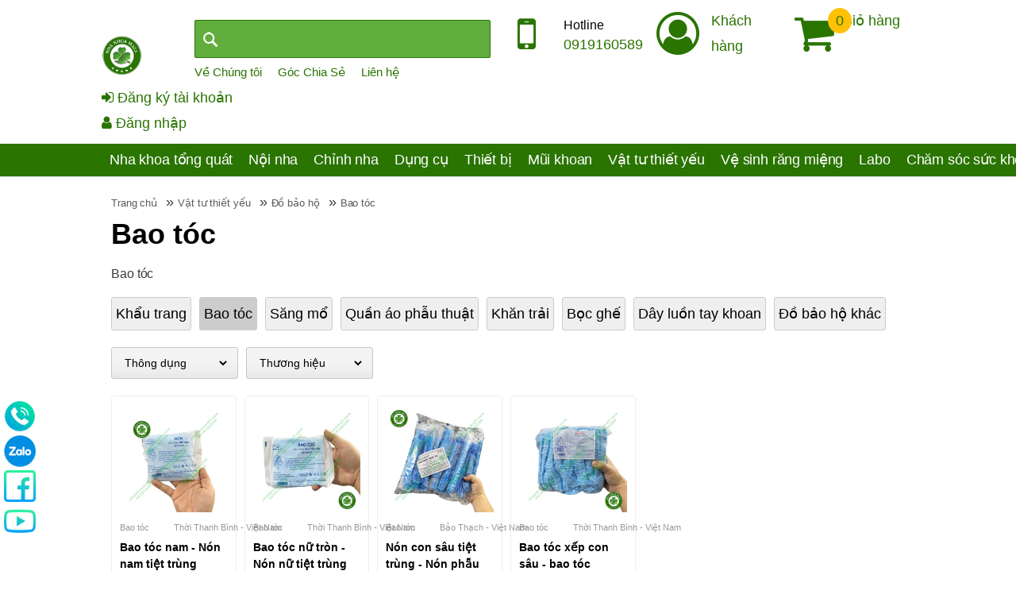

--- FILE ---
content_type: text/html; charset=utf-8
request_url: https://nhakhoamall.com/do-bao-ho/bao-toc.php
body_size: 17994
content:

<!DOCTYPE html>
<html lang="vi">
<head><title>
	Bao tóc
</title><meta charset="utf-8" /><meta name="geo.region" content="VN" /><meta name="geo.placename" content="Tp. Hồ Chí Minh" /><meta name="geo.position" content="21.077803,105.786817" /><meta property="fb:app_id" content="265733265331117" /><meta property="fb:admins" content="1460610925" /><meta name="viewport" content="width=device-width, initial-scale=1" /><link rel="alternate" type="application/rss+xml" title="Nha Khoa Mall" href="https://nhakhoamall.com/feed/" /><link rel="canonical" href="https://nhakhoamall.com/do-bao-ho/bao-toc.php" /><meta property="og:title" content="Bao tóc"/><meta property="og:description" content="Bao tóc"/><meta property="og:url" content="https://nhakhoamall.com/do-bao-ho/bao-toc.php"/><meta property="og:image" content="https://nhakhoamall.com/Images/Logo-large.png"/><meta property="og:image:alt" content="Bao tóc"/><meta property="og:type" content="article"/><link rel="schema.DC" href="https://purl.org/dc/elements/1.1/" /><meta name="DC.title" content="Bao tóc" /><meta name="DC.identifier" content="https://nhakhoamall.com/do-bao-ho/bao-toc.php" /><meta name="DC.description" content="Bao tóc" /><meta name="DC.subject" content="Bao tóc" /><meta name="DC.language" scheme="UTF-8" content="vi" /><meta name="twitter:card" content="summary" /><meta name="twitter:site" content="@manhtunha" /><meta name="twitter:title" content="Bao tóc" /><meta name="twitter:description" content="Bao tóc" /><meta name="twitter:image" content="https://nhakhoamall.com/Images/Logo-large.png" />

    <script type="application/ld+json">
    { "@context": "http://schema.org", "@type": "LocalBusiness", "url": "https://nhakhoamall.com", "name" : "Nha Khoa Mall", "telephone": "+84-919160589", "logo": "https://nhakhoamall.com/images/logo-large.png", "image": [ "https://nhakhoamall.com/Uploads/Adver/12102023103041_home1.jpg", "https://nhakhoamall.com/bo-kit-danh-bong-phuc-hinh-su-optragloss-ceramic-7-chi-tiet-b68.php", "https://nhakhoamall.com/Uploads/Adver/17072021041513_tannoy-gold.jpg" ], "priceRange": "10$-200$", "openingHoursSpecification":[{"@type":"OpeningHoursSpecification","dayOfWeek":["Monday","Tuesday","Wednesday","Thursday","Friday","Saturday","Sunday"],"opens":"08:00","closes":"17:30"}], "hasMap":"https://maps.app.goo.gl/mynF2S3x6wvyRDAQA", "email":"info@nhakhoamall.com", "address" :[{ "@type": "PostalAddress", "streetAddress": "167/14A Đ. Sư Vạn Hạnh, Phường 3, Quận 10", "addressLocality": "Ho Chi Minh", "postalCode": "725000", "addressCountry": "VN" }], "geo":{ "@type": "GeoCoordinates", "latitude": 10.763683271823151, "longitude":  106.67209362403395 }, "contactPoint": [ { "@type": "ContactPoint", "telephone": "+84-919160589", "contactType": "HCMC Customer Service", "availableLanguage": [ "English", "Vietnamese" ]} ] } </script>

    <link href="../css/Default/Css.css?v=232324" rel="stylesheet" type="text/css" />

    <script type="976f59a5b6afb81d21b4a64d-text/javascript" src="https://nhakhoamall.com/js/jquery-3.6.0.min.js"></script>

    <script src="https://nhakhoamall.com/js/bootstrap.min.js" type="976f59a5b6afb81d21b4a64d-text/javascript"></script>

    <script src="https://sp.zalo.me/plugins/sdk.js" type="976f59a5b6afb81d21b4a64d-text/javascript"></script>

<!-- Google Tag Manager -->
<script type="976f59a5b6afb81d21b4a64d-text/javascript">(function(w,d,s,l,i){w[l]=w[l]||[];w[l].push({'gtm.start':
new Date().getTime(),event:'gtm.js'});var f=d.getElementsByTagName(s)[0],
j=d.createElement(s),dl=l!='dataLayer'?'&l='+l:'';j.async=true;j.src=
'https://www.googletagmanager.com/gtm.js?id='+i+dl;f.parentNode.insertBefore(j,f);
})(window,document,'script','dataLayer','GTM-T7ZPV8TD');</script>
<!-- End Google Tag Manager -->

    <script type="976f59a5b6afb81d21b4a64d-text/javascript">if('loading'in HTMLImageElement.prototype){const images=document.querySelectorAll('img[loading="lazy"]');images.forEach(img=>{img.src=img.dataset.src;});}else{const script=document.createElement('script');script.src='https://nhakhoamall.com/js/lazysizes.min.js';document.body.appendChild(script);}</script>

<meta name="robots" content="All" /><meta name="keywords" content="Bao tóc" /><meta name="description" content="Bao tóc" /><meta name="copyright" content="&amp;copy; 2023 - nhakhoamall.com" /><meta name="robots" content="index, all" /><meta name="Area" content="Hanoi, Saigon, HoChiMinh,  Vietnam" /><meta name="resource-Type" content="Document" /><meta name="revisit-After" content="1 days" /></head>
<body>
<!-- Google Tag Manager (noscript) -->
<noscript><iframe src="https://www.googletagmanager.com/ns.html?id=GTM-T7ZPV8TD"
height="0" width="0" style="display:none;visibility:hidden"></iframe></noscript>
<!-- End Google Tag Manager (noscript) -->
    <form name="form1" method="post" action="../Default.aspx?gURL=do-bao-ho&amp;tURL=bao-toc" id="form1">
<div>
<input type="hidden" name="__VIEWSTATE" id="__VIEWSTATE" value="/[base64]/Ifse/ksPt22+LENuR8RnAQ7DA==" />
</div>

<div>

	<input type="hidden" name="__VIEWSTATEGENERATOR" id="__VIEWSTATEGENERATOR" value="CA0B0334" />
	<input type="hidden" name="__EVENTTARGET" id="__EVENTTARGET" value="" />
	<input type="hidden" name="__EVENTARGUMENT" id="__EVENTARGUMENT" value="" />
	<input type="hidden" name="__EVENTVALIDATION" id="__EVENTVALIDATION" value="/wEWAwL+turRAQLr0OuEDALJnuG4DxUZR9+vXWS8IIKX/F/X5TLhqbnc" />
</div>
    <div id="fb-root">
    </div>
    <div class="header">
        
<link href="https://nhakhoamall.com/js/slick/slick.css?v=21" rel="stylesheet" type="text/css" />
<link href="https://nhakhoamall.com/js/slick/slick-theme.css?v=21" rel="stylesheet"
    type="text/css" />

<script src="https://nhakhoamall.com/js/slick/slick.min.js" type="976f59a5b6afb81d21b4a64d-text/javascript"></script>

<script type="976f59a5b6afb81d21b4a64d-text/javascript">
    var aSlide = jQuery.noConflict();
    aSlide(document).ready(function (aSlide) {
        aSlide(".slide-tmenu").slick({
        dots: false,
        infinite: false,
        autoplay:false,
        slidesToShow: 5,
        slidesToScroll: 1,
         prevArrow: '<div class="slide-btn arrow slick-prev"><div class="prev-arrow"></div></div>',
         nextArrow: '<div class="slick-btn arrow slick-next"><div class="next-arrow"></div></div>'
      });
	});
</script>

<div class='overlay' onclick="if (!window.__cfRLUnblockHandlers) return false; hideMenuMobile();" data-cf-modified-976f59a5b6afb81d21b4a64d-=""></div><div class='mobileMenu'><div class='Logo'><a href="https://nhakhoamall.com" title="Home"><img src="/upload/logo tron 2(1).png" alt="Logo" /></a></div><div class='product'><div class="row">
<div class="col-md-4 col-sm-4 col-4 text-right">
<a href="tel:0919160589"><i class="fa fa-mobile fa-3x" aria-hidden="true"></i></a>
</div>
<div class="col-md-8 col-sm-8 col-8 pt-2">
<p>Hotline </p>
<div><a href="tel:0919160589">0919160589</a></div>
</div>
</div></div><div class='product'><ul id='main-menu'><li><div class='m-menu-button'></div></li><li><div class='m-menu-icon'><a href='https://nhakhoamall.com/nha-khoa-tong-quat.php'><i class="fa fa-caret-right fa-2x" aria-hidden="true"></i></a></div><a href='https://nhakhoamall.com/nha-khoa-tong-quat.php'><div class='m-menu-content'>Nha khoa tổng quát</div></a><div class='m-menu-button'><div class='iButton rightNext' data-bs-toggle="collapse" data-bs-target="#g10529">&nbsp;</div></div><div id="g10529" class="collapse mSub1"><div class='m-sub-item'><a href='https://nhakhoamall.com/vat-lieu-lay-dau.php'><div class='m-sub-content'>Vật liệu lấy dấu</div></a><div class='m-sub-button'><div class='iButton rightNext' data-bs-toggle="collapse" data-bs-target="#t10539">&nbsp;</div></div><div id="t10539" class="collapse mSub2"><div class='m-subs-item'><a href='https://nhakhoamall.com/vat-lieu-lay-dau/alginate.php'>Alginate</a></div><div class='m-subs-item'><a href='https://nhakhoamall.com/vat-lieu-lay-dau/cao-su-tron-sung.php'>Cao su trộn súng</a></div><div class='m-subs-item'><a href='https://nhakhoamall.com/vat-lieu-lay-dau/cao-su-tron-tay.php'>Cao su trộn tay</a></div><div class='m-subs-item'><a href='https://nhakhoamall.com/vat-lieu-lay-dau/cao-su-khop-can.php'>Cao su khớp cắn</a></div><div class='m-subs-item'><a href='https://nhakhoamall.com/vat-lieu-lay-dau/keo-dan-khay.php'>Keo dán khay</a></div><div class='m-subs-item'><a href='https://nhakhoamall.com/vat-lieu-lay-dau/thach-cao.php'>Thạch cao</a></div><div class='m-subs-item'><a href='https://nhakhoamall.com/vat-lieu-lay-dau/vat-lieu-lay-dau-khac.php'>Vật liệu lấy dấu khác</a></div></div></div><div class='m-sub-item'><a href='https://nhakhoamall.com/xi-mang-gan-rang.php'><div class='m-sub-content'>Xi măng gắn răng</div></a><div class='m-sub-button'><div class='iButton rightNext' data-bs-toggle="collapse" data-bs-target="#t10540">&nbsp;</div></div><div id="t10540" class="collapse mSub2"><div class='m-subs-item'><a href='https://nhakhoamall.com/xi-mang-gan-rang/gan-tam.php'>Gắn tạm</a></div><div class='m-subs-item'><a href='https://nhakhoamall.com/xi-mang-gan-rang/gan-vinh-vien.php'>Gắn vĩnh viễn</a></div><div class='m-subs-item'><a href='https://nhakhoamall.com/xi-mang-gan-rang/gan-veneer.php'>Gắn Veneer</a></div><div class='m-subs-item'><a href='https://nhakhoamall.com/xi-mang-gan-rang/xi-mang-gan-khac.php'>Xi măng gắn khác</a></div></div></div><div class='m-sub-item'><a href='https://nhakhoamall.com/xi-mang-tram-rang.php'><div class='m-sub-content'>Xi măng trám răng</div></a><div class='m-sub-button'><div class='iButton rightNext' data-bs-toggle="collapse" data-bs-target="#t10541">&nbsp;</div></div><div id="t10541" class="collapse mSub2"><div class='m-subs-item'><a href='https://nhakhoamall.com/xi-mang-tram-rang/hoa-trung-hop.php'>Hoá trùng hợp</a></div><div class='m-subs-item'><a href='https://nhakhoamall.com/xi-mang-tram-rang/tram-tam.php'>Trám tạm</a></div><div class='m-subs-item'><a href='https://nhakhoamall.com/xi-mang-tram-rang/bond-1-buoc.php'>Bond 1 bước</a></div><div class='m-subs-item'><a href='https://nhakhoamall.com/xi-mang-tram-rang/bond-2-buoc.php'>Bond 2 bước</a></div><div class='m-subs-item'><a href='https://nhakhoamall.com/xi-mang-tram-rang/etching.php'>Etching</a></div><div class='m-subs-item'><a href='https://nhakhoamall.com/xi-mang-tram-rang/co-bond.php'>Cọ bond</a></div><div class='m-subs-item'><a href='https://nhakhoamall.com/xi-mang-tram-rang/xi-mang-tram-khac.php'>Xi măng trám khác</a></div></div></div><div class='m-sub-item'><a href='https://nhakhoamall.com/composite.php'><div class='m-sub-content'>Composite</div></a><div class='m-sub-button'><div class='iButton rightNext' data-bs-toggle="collapse" data-bs-target="#t10542">&nbsp;</div></div><div id="t10542" class="collapse mSub2"><div class='m-subs-item'><a href='https://nhakhoamall.com/composite/composite-dac.php'>Composite đặc</a></div><div class='m-subs-item'><a href='https://nhakhoamall.com/composite/composite-long.php'>Composite lỏng</a></div><div class='m-subs-item'><a href='https://nhakhoamall.com/composite/composite-nhong-dac.php'>Composite nhộng đặc</a></div><div class='m-subs-item'><a href='https://nhakhoamall.com/composite/composite-nhong-long.php'>Composite nhộng lỏng</a></div><div class='m-subs-item'><a href='https://nhakhoamall.com/composite/composite-tram-khoi.php'>Composite trám khối</a></div><div class='m-subs-item'><a href='https://nhakhoamall.com/composite/composite-tram-bit-ho-ranh.php'>Composite trám bít hố rãnh</a></div><div class='m-subs-item'><a href='https://nhakhoamall.com/composite/composite-khac.php'>Composite khác</a></div></div></div><div class='m-sub-item'><a href='https://nhakhoamall.com/cao-voi-rang.php'><div class='m-sub-content'>Cạo vôi răng</div></a><div class='m-sub-button'><div class='iButton rightNext' data-bs-toggle="collapse" data-bs-target="#t10543">&nbsp;</div></div><div id="t10543" class="collapse mSub2"><div class='m-subs-item'><a href='https://nhakhoamall.com/cao-voi-rang/so-danh-bong.php'>Sò đánh bóng</a></div><div class='m-subs-item'><a href='https://nhakhoamall.com/cao-voi-rang/choi-danh-bong.php'>Chổi đánh bóng</a></div><div class='m-subs-item'><a href='https://nhakhoamall.com/cao-voi-rang/bot-danh-bong.php'>Bột đánh bóng</a></div><div class='m-subs-item'><a href='https://nhakhoamall.com/cao-voi-rang/cay-cao-voi.php'>Cây cạo vôi</a></div><div class='m-subs-item'><a href='https://nhakhoamall.com/cao-voi-rang/mui-cao-voi.php'>Mũi cạo vôi</a></div><div class='m-subs-item'><a href='https://nhakhoamall.com/cao-voi-rang/cao-voi-khac.php'>Cạo vôi khác</a></div></div></div><div class='m-sub-item'><a href='https://nhakhoamall.com/tay-trang-rang.php'><div class='m-sub-content'>Tẩy trắng răng</div></a><div class='m-sub-button'><div class='iButton rightNext' data-bs-toggle="collapse" data-bs-target="#t10544">&nbsp;</div></div><div id="t10544" class="collapse mSub2"><div class='m-subs-item'><a href='https://nhakhoamall.com/tay-trang-rang/tay-trang-tai-phong.php'>Tẩy trắng tại phòng</a></div><div class='m-subs-item'><a href='https://nhakhoamall.com/tay-trang-rang/tay-trang-tai-nha.php'>Tẩy trắng tại nhà</a></div><div class='m-subs-item'><a href='https://nhakhoamall.com/tay-trang-rang/che-nuou-tay-trang.php'>Che nướu tấy trắng</a></div><div class='m-subs-item'><a href='https://nhakhoamall.com/tay-trang-rang/chong-e-tay-trang.php'>Chống ê tẩy trắng</a></div><div class='m-subs-item'><a href='https://nhakhoamall.com/tay-trang-rang/tay-trang-khac.php'>Tẩy trắng khác</a></div></div></div><div class='m-sub-item'><a href='https://nhakhoamall.com/rang-tam.php'><div class='m-sub-content'>Răng tạm</div></a><div class='m-sub-button'><div class='iButton rightNext' data-bs-toggle="collapse" data-bs-target="#t10545">&nbsp;</div></div><div id="t10545" class="collapse mSub2"><div class='m-subs-item'><a href='https://nhakhoamall.com/rang-tam/mat-rang-tam.php'>Mặt răng tạm</a></div><div class='m-subs-item'><a href='https://nhakhoamall.com/rang-tam/rang-tam-ty-le-1-1.php'>Răng tạm tỷ lệ 1-1</a></div><div class='m-subs-item'><a href='https://nhakhoamall.com/rang-tam/rang-tam-ty-le-1-10.php'>Răng tạm tỷ lệ 1-10</a></div><div class='m-subs-item'><a href='https://nhakhoamall.com/rang-tam/nuoc-tu-cung.php'>Nước tự cứng</a></div><div class='m-subs-item'><a href='https://nhakhoamall.com/rang-tam/bot-tu-cung.php'>Bột tự cứng</a></div><div class='m-subs-item'><a href='https://nhakhoamall.com/rang-tam/rang-tam-khac.php'>Răng tạm khác</a></div></div></div><div class='m-sub-item'><a href='https://nhakhoamall.com/chi-khau.php'><div class='m-sub-content'>Chỉ khâu</div></a><div class='m-sub-button'><div class='iButton rightNext' data-bs-toggle="collapse" data-bs-target="#t10546">&nbsp;</div></div><div id="t10546" class="collapse mSub2"><div class='m-subs-item'><a href='https://nhakhoamall.com/chi-khau/chi-silk-tu-tieu.php'>Chỉ Silk tự tiêu</a></div><div class='m-subs-item'><a href='https://nhakhoamall.com/chi-khau/chi-silk-khong-tieu.php'>Chỉ Silk không tiêu</a></div><div class='m-subs-item'><a href='https://nhakhoamall.com/chi-khau/chi-nylon-tu-tieu.php'>Chỉ nylon tự tiêu</a></div><div class='m-subs-item'><a href='https://nhakhoamall.com/chi-khau/chi-nylon-khong-tieu.php'>Chỉ nylon không tiêu</a></div><div class='m-subs-item'><a href='https://nhakhoamall.com/chi-khau/chi-tu-tieu.php'>Chỉ tự tiêu</a></div><div class='m-subs-item'><a href='https://nhakhoamall.com/chi-khau/kim-khau.php'>Kim khâu</a></div><div class='m-subs-item'><a href='https://nhakhoamall.com/chi-khau/chi-khau-khac.php'>Chỉ khâu khác</a></div></div></div><div class='m-sub-item'><a href='https://nhakhoamall.com/gay-te.php'><div class='m-sub-content'>Gây tê</div></a><div class='m-sub-button'><div class='iButton rightNext' data-bs-toggle="collapse" data-bs-target="#t10547">&nbsp;</div></div><div id="t10547" class="collapse mSub2"><div class='m-subs-item'><a href='https://nhakhoamall.com/gay-te/te-boi.php'>Tê bôi</a></div><div class='m-subs-item'><a href='https://nhakhoamall.com/gay-te/te-tiem.php'>Tê tiêm</a></div><div class='m-subs-item'><a href='https://nhakhoamall.com/gay-te/kim-tiem.php'>Kim tiêm</a></div><div class='m-subs-item'><a href='https://nhakhoamall.com/gay-te/gay-te-khac.php'>Gây tê khác</a></div></div></div><div class='m-sub-item'><a href='https://nhakhoamall.com/nha-khoa-tong-quat-khac.php'><div class='m-sub-content'>Nha khoa tổng quát khác</div></a><div class='m-sub-button'><div class='iButton rightNext' data-bs-toggle="collapse" data-bs-target="#t10548">&nbsp;</div></div><div id="t10548" class="collapse mSub2"><div class='m-subs-item'><a href='https://nhakhoamall.com/nha-khoa-tong-quat-khac/chong-e.php'>Chống ê</a></div><div class='m-subs-item'><a href='https://nhakhoamall.com/nha-khoa-tong-quat-khac/da-gan-rang.php'>Đá gắn răng</a></div><div class='m-subs-item'><a href='https://nhakhoamall.com/nha-khoa-tong-quat-khac/dai-tram-rang.php'>Đai trám răng</a></div><div class='m-subs-item'><a href='https://nhakhoamall.com/nha-khoa-tong-quat-khac/amalgam.php'>Amalgam</a></div><div class='m-subs-item'><a href='https://nhakhoamall.com/nha-khoa-tong-quat-khac/dem-ham-gia.php'>Đệm hàm giả</a></div><div class='m-subs-item'><a href='https://nhakhoamall.com/nha-khoa-tong-quat-khac/de-cao-su.php'>Đê cao su</a></div><div class='m-subs-item'><a href='https://nhakhoamall.com/nha-khoa-tong-quat-khac/vat-lieu-implant.php'>Vật liệu Implant</a></div><div class='m-subs-item'><a href='https://nhakhoamall.com/nha-khoa-tong-quat-khac/vat-lieu-tham-dinh-phong-kham.php'>Vật liệu thẩm định phòng khám</a></div></div></div></div></li><li><div class='m-menu-icon'><a href='https://nhakhoamall.com/noi-nha.php'><i class="fa fa-caret-right fa-2x" aria-hidden="true"></i></a></div><a href='https://nhakhoamall.com/noi-nha.php'><div class='m-menu-content'>Nội nha</div></a><div class='m-menu-button'><div class='iButton rightNext' data-bs-toggle="collapse" data-bs-target="#g10530">&nbsp;</div></div><div id="g10530" class="collapse mSub1"><div class='m-sub-item'><a href='https://nhakhoamall.com/cone-con-noi-nha.php'><div class='m-sub-content'>Cone - Côn nội nha</div></a><div class='m-sub-button'><div class='iButton rightNext' data-bs-toggle="collapse" data-bs-target="#t10549">&nbsp;</div></div><div id="t10549" class="collapse mSub2"><div class='m-subs-item'><a href='https://nhakhoamall.com/cone-con-noi-nha/cone-gutta.php'>Cone gutta</a></div><div class='m-subs-item'><a href='https://nhakhoamall.com/cone-con-noi-nha/cone-protaper.php'>Cone protaper</a></div><div class='m-subs-item'><a href='https://nhakhoamall.com/cone-con-noi-nha/cone-giay.php'>Cone giấy</a></div><div class='m-subs-item'><a href='https://nhakhoamall.com/cone-con-noi-nha/cone-phu.php'>Cone phụ</a></div><div class='m-subs-item'><a href='https://nhakhoamall.com/cone-con-noi-nha/cone-khac.php'>Cone khác</a></div></div></div><div class='m-sub-item'><a href='https://nhakhoamall.com/tram-noi-nha.php'><div class='m-sub-content'>Trâm nội nha </div></a><div class='m-sub-button'><div class='iButton rightNext' data-bs-toggle="collapse" data-bs-target="#t10550">&nbsp;</div></div><div id="t10550" class="collapse mSub2"><div class='m-subs-item'><a href='https://nhakhoamall.com/tram-noi-nha/tram-tay.php'>Trâm tay</a></div><div class='m-subs-item'><a href='https://nhakhoamall.com/tram-noi-nha/tram-may.php'>Trâm máy</a></div><div class='m-subs-item'><a href='https://nhakhoamall.com/tram-noi-nha/tram-gai.php'>Trâm gai</a></div><div class='m-subs-item'><a href='https://nhakhoamall.com/tram-noi-nha/tram-protaper.php'>Trâm protaper</a></div><div class='m-subs-item'><a href='https://nhakhoamall.com/tram-noi-nha/tram-tao-duong-truot.php'>Trâm tạo đường trượt</a></div><div class='m-subs-item'><a href='https://nhakhoamall.com/tram-noi-nha/tram-mo-duong.php'>Trâm mở đường</a></div><div class='m-subs-item'><a href='https://nhakhoamall.com/tram-noi-nha/len.php'>Lèn</a></div><div class='m-subs-item'><a href='https://nhakhoamall.com/tram-noi-nha/lentulo.php'>Lentulo</a></div><div class='m-subs-item'><a href='https://nhakhoamall.com/tram-noi-nha/tram-khac.php'>Trâm khác</a></div></div></div><div class='m-sub-item'><a href='https://nhakhoamall.com/bom-rua-ong-tuy.php'><div class='m-sub-content'>Bơm rửa ống tuỷ</div></a><div class='m-sub-button'><div class='iButton rightNext' data-bs-toggle="collapse" data-bs-target="#t10551">&nbsp;</div></div><div id="t10551" class="collapse mSub2"><div class='m-subs-item'><a href='https://nhakhoamall.com/bom-rua-ong-tuy/nuoc-bom-rua.php'>Nước bơm rửa</a></div><div class='m-subs-item'><a href='https://nhakhoamall.com/bom-rua-ong-tuy/kim-bom-rua.php'>Kim bơm rửa</a></div><div class='m-subs-item'><a href='https://nhakhoamall.com/bom-rua-ong-tuy/canxi-hydroxit.php'>Canxi Hydroxit</a></div><div class='m-subs-item'><a href='https://nhakhoamall.com/bom-rua-ong-tuy/bom-rua-khac.php'>Bơm rửa khác</a></div></div></div><div class='m-sub-item'><a href='https://nhakhoamall.com/tram-bit-ong-tuy.php'><div class='m-sub-content'>Trám bít ống tuỷ</div></a><div class='m-sub-button'><div class='iButton rightNext' data-bs-toggle="collapse" data-bs-target="#t10552">&nbsp;</div></div><div id="t10552" class="collapse mSub2"><div class='m-subs-item'><a href='https://nhakhoamall.com/tram-bit-ong-tuy/tram-bit-dang-bot.php'>Trám bít dạng bột</a></div><div class='m-subs-item'><a href='https://nhakhoamall.com/tram-bit-ong-tuy/tram-bit-tron-san.php'>Trám bít trộn sẵn</a></div><div class='m-subs-item'><a href='https://nhakhoamall.com/tram-bit-ong-tuy/mta-dang-bot.php'>MTA dạng bột</a></div><div class='m-subs-item'><a href='https://nhakhoamall.com/tram-bit-ong-tuy/mta-tron-san.php'>MTA trộn sẵn</a></div><div class='m-subs-item'><a href='https://nhakhoamall.com/tram-bit-ong-tuy/tram-bit-khac.php'>Trám bít khác</a></div></div></div><div class='m-sub-item'><a href='https://nhakhoamall.com/chot-ong-tuy.php'><div class='m-sub-content'>Chốt ống tuỷ</div></a><div class='m-sub-button'><div class='iButton rightNext' data-bs-toggle="collapse" data-bs-target="#t10553">&nbsp;</div></div><div id="t10553" class="collapse mSub2"><div class='m-subs-item'><a href='https://nhakhoamall.com/chot-ong-tuy/chot-kim-loai.php'>Chốt kim loại</a></div><div class='m-subs-item'><a href='https://nhakhoamall.com/chot-ong-tuy/chot-soi-thuy-tinh.php'>Chốt sợi thuỷ tinh</a></div><div class='m-subs-item'><a href='https://nhakhoamall.com/chot-ong-tuy/mui-khoan-chot-noi-nha.php'>Mũi khoan chốt</a></div><div class='m-subs-item'><a href='https://nhakhoamall.com/chot-ong-tuy/xi-mang-gan-chot.php'>Xi măng gắn chốt</a></div><div class='m-subs-item'><a href='https://nhakhoamall.com/chot-ong-tuy/vat-lieu-tai-tao-cui.php'>Vật liệu tái tạo cùi</a></div><div class='m-subs-item'><a href='https://nhakhoamall.com/chot-ong-tuy/chot-ong-tuy-khac.php'>Chốt ống tuỷ khác</a></div></div></div><div class='m-sub-item'><a href='https://nhakhoamall.com/dung-cu-noi-nha.php'><div class='m-sub-content'>Dụng cụ nội nha</div></a><div class='m-sub-button'><div class='iButton rightNext' data-bs-toggle="collapse" data-bs-target="#t10554">&nbsp;</div></div><div id="t10554" class="collapse mSub2"><div class='m-subs-item'><a href='https://nhakhoamall.com/dung-cu-noi-nha/dua-mta.php'>Đưa MTA</a></div><div class='m-subs-item'><a href='https://nhakhoamall.com/dung-cu-noi-nha/quay-mta.php'>Quay MTA</a></div><div class='m-subs-item'><a href='https://nhakhoamall.com/dung-cu-noi-nha/dung-cu-len.php'>Dụng cụ lèn</a></div><div class='m-subs-item'><a href='https://nhakhoamall.com/dung-cu-noi-nha/nhan-noi-nha.php'>Nhẫn nội nha</a></div><div class='m-subs-item'><a href='https://nhakhoamall.com/dung-cu-noi-nha/hop-dung-tram-noi-nha.php'>Hộp đựng trâm nội nha</a></div><div class='m-subs-item'><a href='https://nhakhoamall.com/dung-cu-noi-nha/thuoc-do-noi-nha.php'>Thước đo nội nha</a></div><div class='m-subs-item'><a href='https://nhakhoamall.com/dung-cu-noi-nha/dung-cu-noi-nha-khac.php'>Dụng cụ nội nha khác</a></div></div></div><div class='m-sub-item'><a href='https://nhakhoamall.com/thiet-bi-noi-nha.php'><div class='m-sub-content'>Thiết bị nội nha</div></a><div class='m-sub-button'><div class='iButton rightNext' data-bs-toggle="collapse" data-bs-target="#t10555">&nbsp;</div></div><div id="t10555" class="collapse mSub2"><div class='m-subs-item'><a href='https://nhakhoamall.com/thiet-bi-noi-nha/may-dinh-vi-chop.php'>Máy định vị chóp</a></div><div class='m-subs-item'><a href='https://nhakhoamall.com/thiet-bi-noi-nha/may-noi-nha.php'>Máy nội nha</a></div><div class='m-subs-item'><a href='https://nhakhoamall.com/thiet-bi-noi-nha/may-noi-nha-ket-hop-dinh-vi.php'>Máy nội nha kết hợp định vị</a></div><div class='m-subs-item'><a href='https://nhakhoamall.com/thiet-bi-noi-nha/may-rung-rua-sieu-am-noi-nha.php'>Máy rung rửa siêu âm nội nha</a></div><div class='m-subs-item'><a href='https://nhakhoamall.com/thiet-bi-noi-nha/may-len-nhiet.php'>Máy lèn nhiệt</a></div><div class='m-subs-item'><a href='https://nhakhoamall.com/thiet-bi-noi-nha/may-cat-con.php'>Máy cắt côn</a></div><div class='m-subs-item'><a href='https://nhakhoamall.com/thiet-bi-noi-nha/may-noi-nha-khac.php'>Máy nội nha khác</a></div></div></div><div class='m-sub-item'><a href='https://nhakhoamall.com/noi-nha-khac.php'><div class='m-sub-content'>Nội nha khác</div></a><div class='m-sub-button'><div class='iButton rightNext' data-bs-toggle="collapse" data-bs-target="#t10556">&nbsp;</div></div><div id="t10556" class="collapse mSub2"><div class='m-subs-item'><a href='https://nhakhoamall.com/noi-nha-khac/dau-rung-noi-nha.php'>Đầu rung nội nha</a></div><div class='m-subs-item'><a href='https://nhakhoamall.com/noi-nha-khac/tan-con-mem-cone.php'>Tan côn, mềm cone</a></div><div class='m-subs-item'><a href='https://nhakhoamall.com/noi-nha-khac/eugenol.php'>Eugenol</a></div><div class='m-subs-item'><a href='https://nhakhoamall.com/noi-nha-khac/sat-trung-ong-tuy.php'>Sát trùng ống tuỷ</a></div><div class='m-subs-item'><a href='https://nhakhoamall.com/noi-nha-khac/kem-oxit.php'>Kẽm oxit</a></div><div class='m-subs-item'><a href='https://nhakhoamall.com/noi-nha-khac/boi-tron-ong-tuy.php'>Bôi trơn ống tuỷ</a></div><div class='m-subs-item'><a href='https://nhakhoamall.com/noi-nha-khac/san-pham-noi-nha-khac.php'>sản phẩm nội nha khác</a></div></div></div></div></li><li><div class='m-menu-icon'><a href='https://nhakhoamall.com/chinh-nha.php'><i class="fa fa-caret-right fa-2x" aria-hidden="true"></i></a></div><a href='https://nhakhoamall.com/chinh-nha.php'><div class='m-menu-content'>Chỉnh nha</div></a><div class='m-menu-button'><div class='iButton rightNext' data-bs-toggle="collapse" data-bs-target="#g10531">&nbsp;</div></div><div id="g10531" class="collapse mSub1"><div class='m-sub-item'><a href='https://nhakhoamall.com/mac-cai.php'><div class='m-sub-content'>Mắc cài</div></a><div class='m-sub-button'><div class='iButton rightNext' data-bs-toggle="collapse" data-bs-target="#t10557">&nbsp;</div></div><div id="t10557" class="collapse mSub2"><div class='m-subs-item'><a href='https://nhakhoamall.com/mac-cai/mac-cai-kim-loai.php'>Mắc cài kim loại</a></div><div class='m-subs-item'><a href='https://nhakhoamall.com/mac-cai/mac-cai-su.php'>Mắc cài sứ</a></div><div class='m-subs-item'><a href='https://nhakhoamall.com/mac-cai/mac-cai-composite.php'>Mắc cài composite</a></div><div class='m-subs-item'><a href='https://nhakhoamall.com/mac-cai/mac-cai-r67.php'>Mắc cài R6,7</a></div><div class='m-subs-item'><a href='https://nhakhoamall.com/mac-cai/mac-cai-mat-luoi.php'>Mắc cài mặt lưỡi</a></div><div class='m-subs-item'><a href='https://nhakhoamall.com/mac-cai/mac-cai-khac.php'>Mắc cài khác</a></div></div></div><div class='m-sub-item'><a href='https://nhakhoamall.com/day-cung.php'><div class='m-sub-content'>Dây cung</div></a><div class='m-sub-button'><div class='iButton rightNext' data-bs-toggle="collapse" data-bs-target="#t10558">&nbsp;</div></div><div id="t10558" class="collapse mSub2"><div class='m-subs-item'><a href='https://nhakhoamall.com/day-cung/day-cung-niti.php'>Dây cung niti</a></div><div class='m-subs-item'><a href='https://nhakhoamall.com/day-cung/day-cung-ss.php'>Dây cung SS</a></div><div class='m-subs-item'><a href='https://nhakhoamall.com/day-cung/day-cung-thang.php'>Dây cung thẳng</a></div><div class='m-subs-item'><a href='https://nhakhoamall.com/day-cung/day-cung-danh-lun-reverse.php'>Dây cung đánh lún REVERSE</a></div><div class='m-subs-item'><a href='https://nhakhoamall.com/day-cung/day-cung-duy-tri.php'>Dây cung duy trì</a></div><div class='m-subs-item'><a href='https://nhakhoamall.com/day-cung/day-cung-kich-hoat-nhiet.php'>Dây cung kích hoạt nhiệt</a></div><div class='m-subs-item'><a href='https://nhakhoamall.com/day-cung/day-cung-khac.php'>Dây cung khác</a></div></div></div><div class='m-sub-item'><a href='https://nhakhoamall.com/thun-chinh-nha.php'><div class='m-sub-content'>Thun chỉnh nha</div></a><div class='m-sub-button'><div class='iButton rightNext' data-bs-toggle="collapse" data-bs-target="#t10559">&nbsp;</div></div><div id="t10559" class="collapse mSub2"><div class='m-subs-item'><a href='https://nhakhoamall.com/thun-chinh-nha/thun-cay.php'>Thun cây</a></div><div class='m-subs-item'><a href='https://nhakhoamall.com/thun-chinh-nha/thun-chuoi.php'>Thun chuỗi</a></div><div class='m-subs-item'><a href='https://nhakhoamall.com/thun-chinh-nha/thun-tach-ke.php'>Thun tách kẽ</a></div><div class='m-subs-item'><a href='https://nhakhoamall.com/thun-chinh-nha/thun-keo-lien-ham.php'>Thun kéo liên hàm</a></div><div class='m-subs-item'><a href='https://nhakhoamall.com/thun-chinh-nha/thun-facemask.php'>Thun Facemask</a></div><div class='m-subs-item'><a href='https://nhakhoamall.com/thun-chinh-nha/thun-chinh-nha-khac.php'>Thun chỉnh nha khác</a></div></div></div><div class='m-sub-item'><a href='https://nhakhoamall.com/keo-dan-mac-cai.php'><div class='m-sub-content'>Keo dán mắc cài</div></a><div class='m-sub-button'><div class='iButton rightNext' data-bs-toggle="collapse" data-bs-target="#t10560">&nbsp;</div></div><div id="t10560" class="collapse mSub2"><div class='m-subs-item'><a href='https://nhakhoamall.com/keo-dan-mac-cai/bond-dan-mac-cai.php'>Bond dán mắc cài</a></div><div class='m-subs-item'><a href='https://nhakhoamall.com/keo-dan-mac-cai/composite-gan-mac-cai.php'>Composite gắn mắc cài</a></div><div class='m-subs-item'><a href='https://nhakhoamall.com/keo-dan-mac-cai/keo-dan-mac-cai-khac.php'>Keo dán mắc cài khác</a></div></div></div><div class='m-sub-item'><a href='https://nhakhoamall.com/lo-xo-chinh-nha.php'><div class='m-sub-content'>Lò xo chỉnh nha</div></a><div class='m-sub-button'><div class='iButton rightNext' data-bs-toggle="collapse" data-bs-target="#t10561">&nbsp;</div></div><div id="t10561" class="collapse mSub2"><div class='m-subs-item'><a href='https://nhakhoamall.com/lo-xo-chinh-nha/lo-xo-tach-ke.php'>Lò xo tách kẽ</a></div><div class='m-subs-item'><a href='https://nhakhoamall.com/lo-xo-chinh-nha/lo-xo-chinh-torque.php'>Lò xo chỉnh Torque</a></div><div class='m-subs-item'><a href='https://nhakhoamall.com/lo-xo-chinh-nha/lo-xo-mo-khoang-lo-xo-day.php'>Lò xo mở khoảng (lò xo đẩy)</a></div><div class='m-subs-item'><a href='https://nhakhoamall.com/lo-xo-chinh-nha/lo-xo-dong-khoang-lo-xo-keo.php'>Lò xo đóng khoảng (Lò xo kéo)</a></div><div class='m-subs-item'><a href='https://nhakhoamall.com/lo-xo-chinh-nha/ong-luon-lo-xo.php'>Ống luồn dây cung</a></div><div class='m-subs-item'><a href='https://nhakhoamall.com/lo-xo-chinh-nha/lo-xo-chinh-nha-khac.php'>Lò xo chỉnh nha khác</a></div></div></div><div class='m-sub-item'><a href='https://nhakhoamall.com/nut-chinh-nha.php'><div class='m-sub-content'>Nút chỉnh nha</div></a><div class='m-sub-button'><div class='iButton rightNext' data-bs-toggle="collapse" data-bs-target="#t10562">&nbsp;</div></div><div id="t10562" class="collapse mSub2"><div class='m-subs-item'><a href='https://nhakhoamall.com/nut-chinh-nha/button-chinh-nha.php'>Button chỉnh nha</a></div><div class='m-subs-item'><a href='https://nhakhoamall.com/nut-chinh-nha/hook-chinh-nha.php'>Hook chỉnh nha </a></div><div class='m-subs-item'><a href='https://nhakhoamall.com/nut-chinh-nha/nut-chinh-nha-khac.php'>Nút chỉnh nha khác</a></div></div></div><div class='m-sub-item'><a href='https://nhakhoamall.com/minivit-chinh-nha.php'><div class='m-sub-content'>Minivit chỉnh nha</div></a><div class='m-sub-button'><div class='iButton rightNext' data-bs-toggle="collapse" data-bs-target="#t10563">&nbsp;</div></div><div id="t10563" class="collapse mSub2"><div class='m-subs-item'><a href='https://nhakhoamall.com/minivit-chinh-nha/minivit.php'>Minivit</a></div><div class='m-subs-item'><a href='https://nhakhoamall.com/minivit-chinh-nha/bo-van-driver.php'>Bộ vặn Driver</a></div><div class='m-subs-item'><a href='https://nhakhoamall.com/minivit-chinh-nha/minivit-khac.php'>Minivit khác</a></div></div></div><div class='m-sub-item'><a href='https://nhakhoamall.com/dung-cu-chinh-nha.php'><div class='m-sub-content'>Dụng cụ chỉnh nha</div></a><div class='m-sub-button'><div class='iButton rightNext' data-bs-toggle="collapse" data-bs-target="#t10564">&nbsp;</div></div><div id="t10564" class="collapse mSub2"><div class='m-subs-item'><a href='https://nhakhoamall.com/dung-cu-chinh-nha/kem-chinh-nha.php'>Kềm chỉnh nha</a></div><div class='m-subs-item'><a href='https://nhakhoamall.com/dung-cu-chinh-nha/banh-mieng-chinh-nha.php'>Banh miệng chỉnh nha</a></div><div class='m-subs-item'><a href='https://nhakhoamall.com/dung-cu-chinh-nha/moc-thun.php'>Móc thun</a></div><div class='m-subs-item'><a href='https://nhakhoamall.com/dung-cu-chinh-nha/kep-gap-mac-cai.php'>Kẹp gắp mắc cài</a></div><div class='m-subs-item'><a href='https://nhakhoamall.com/dung-cu-chinh-nha/face-mask.php'>Face Mask</a></div><div class='m-subs-item'><a href='https://nhakhoamall.com/dung-cu-chinh-nha/thuoc-do-chinh-nha.php'>Thước đo chỉnh nha</a></div><div class='m-subs-item'><a href='https://nhakhoamall.com/dung-cu-chinh-nha/cay-do-luc.php'>Cây đo lực</a></div><div class='m-subs-item'><a href='https://nhakhoamall.com/dung-cu-chinh-nha/mai-ke.php'>Mài kẻ</a></div><div class='m-subs-item'><a href='https://nhakhoamall.com/dung-cu-chinh-nha/dung-cu-chinh-nha-khac.php'>Dụng cụ chỉnh nha khác</a></div></div></div><div class='m-sub-item'><a href='https://nhakhoamall.com/chinh-nha-khac.php'><div class='m-sub-content'>Chỉnh nha khác</div></a><div class='m-sub-button'><div class='iButton rightNext' data-bs-toggle="collapse" data-bs-target="#t10565">&nbsp;</div></div><div id="t10565" class="collapse mSub2"><div class='m-subs-item'><a href='https://nhakhoamall.com/chinh-nha-khac/sap-chinh-nha.php'>Sáp chỉnh nha</a></div><div class='m-subs-item'><a href='https://nhakhoamall.com/chinh-nha-khac/khau-chinh-nha.php'>Khâu chỉnh nha</a></div><div class='m-subs-item'><a href='https://nhakhoamall.com/chinh-nha-khac/composite-nang-khop.php'>Composite nâng khớp</a></div><div class='m-subs-item'><a href='https://nhakhoamall.com/chinh-nha-khac/chinh-nha-khong-mac-cai.php'>Chỉnh nha không mắc cài</a></div><div class='m-subs-item'><a href='https://nhakhoamall.com/chinh-nha-khac/kem-buoc-chinh-nha.php'>Kẽm buộc chỉnh nha</a></div></div></div></div></li><li><div class='m-menu-icon'><a href='https://nhakhoamall.com/dung-cu.php'><i class="fa fa-caret-right fa-2x" aria-hidden="true"></i></a></div><a href='https://nhakhoamall.com/dung-cu.php'><div class='m-menu-content'>Dụng cụ</div></a><div class='m-menu-button'><div class='iButton rightNext' data-bs-toggle="collapse" data-bs-target="#g10532">&nbsp;</div></div><div id="g10532" class="collapse mSub1"><div class='m-sub-item'><a href='https://nhakhoamall.com/dung-cu-nho-rang.php'><div class='m-sub-content'>Dụng cụ nhổ răng</div></a><div class='m-sub-button'><div class='iButton rightNext' data-bs-toggle="collapse" data-bs-target="#t10566">&nbsp;</div></div><div id="t10566" class="collapse mSub2"><div class='m-subs-item'><a href='https://nhakhoamall.com/dung-cu-nho-rang/kem-nho-rang.php'>Kềm nhổ răng</a></div><div class='m-subs-item'><a href='https://nhakhoamall.com/dung-cu-nho-rang/nay-nho-rang.php'>Nạy nhổ răng</a></div><div class='m-subs-item'><a href='https://nhakhoamall.com/dung-cu-nho-rang/boc-tach.php'>Bóc tách</a></div><div class='m-subs-item'><a href='https://nhakhoamall.com/dung-cu-nho-rang/nho-chan-rang.php'>Nhổ chân răng</a></div><div class='m-subs-item'><a href='https://nhakhoamall.com/dung-cu-nho-rang/dung-cu-nho-rang-khac.php'>Dụng cụ nhổ răng khác</a></div></div></div><div class='m-sub-item'><a href='https://nhakhoamall.com/dung-cu-lam-sang.php'><div class='m-sub-content'>Dụng cụ lâm sàng</div></a><div class='m-sub-button'><div class='iButton rightNext' data-bs-toggle="collapse" data-bs-target="#t10567">&nbsp;</div></div><div id="t10567" class="collapse mSub2"><div class='m-subs-item'><a href='https://nhakhoamall.com/dung-cu-lam-sang/dung-cu-kham.php'>Dụng cụ khám</a></div><div class='m-subs-item'><a href='https://nhakhoamall.com/dung-cu-lam-sang/dung-cu-tram-rang.php'>Dụng cụ trám răng</a></div><div class='m-subs-item'><a href='https://nhakhoamall.com/dung-cu-lam-sang/do-tui.php'>Đo túi</a></div><div class='m-subs-item'><a href='https://nhakhoamall.com/dung-cu-lam-sang/nao-tui.php'>Nạo túi</a></div><div class='m-subs-item'><a href='https://nhakhoamall.com/dung-cu-lam-sang/nao-nga.php'>Nạo ngà</a></div><div class='m-subs-item'><a href='https://nhakhoamall.com/dung-cu-lam-sang/dung-cu-chong-soc.php'>Dụng cụ chống sốc</a></div><div class='m-subs-item'><a href='https://nhakhoamall.com/dung-cu-lam-sang/banh-mieng.php'>Banh miệng</a></div><div class='m-subs-item'><a href='https://nhakhoamall.com/dung-cu-lam-sang/thao-mao.php'>Tháo mão</a></div><div class='m-subs-item'><a href='https://nhakhoamall.com/dung-cu-lam-sang/dung-cu-lam-sang-khac.php'>Dụng cụ lâm sàng khác</a></div></div></div><div class='m-sub-item'><a href='https://nhakhoamall.com/dung-cu-lay-dau.php'><div class='m-sub-content'>Dụng cụ lấy dấu</div></a><div class='m-sub-button'><div class='iButton rightNext' data-bs-toggle="collapse" data-bs-target="#t10568">&nbsp;</div></div><div id="t10568" class="collapse mSub2"><div class='m-subs-item'><a href='https://nhakhoamall.com/dung-cu-lay-dau/sung-tron-cao-su-rang-tam.php'>Súng trộn cao su - răng tạm</a></div><div class='m-subs-item'><a href='https://nhakhoamall.com/dung-cu-lay-dau/bay-chen-tron.php'>Bay, chén trộn</a></div><div class='m-subs-item'><a href='https://nhakhoamall.com/dung-cu-lay-dau/gia-khop.php'>Giá khớp</a></div><div class='m-subs-item'><a href='https://nhakhoamall.com/dung-cu-lay-dau/khay-lay-dau.php'>Khay lấy dấu</a></div><div class='m-subs-item'><a href='https://nhakhoamall.com/dung-cu-lay-dau/voi-bom-cao-su.php'>Vòi bơm cao su</a></div><div class='m-subs-item'><a href='https://nhakhoamall.com/dung-cu-lay-dau/dung-cu-lay-dau-khac.php'>Dụng cụ lấy dấu khác</a></div></div></div><div class='m-sub-item'><a href='https://nhakhoamall.com/dung-cu-phau-thuat.php'><div class='m-sub-content'>Dụng cụ phẫu thuật</div></a><div class='m-sub-button'><div class='iButton rightNext' data-bs-toggle="collapse" data-bs-target="#t10569">&nbsp;</div></div><div id="t10569" class="collapse mSub2"><div class='m-subs-item'><a href='https://nhakhoamall.com/dung-cu-phau-thuat/ong-chich.php'>Ống chích</a></div><div class='m-subs-item'><a href='https://nhakhoamall.com/dung-cu-phau-thuat/dao-mo.php'>Dao mổ</a></div><div class='m-subs-item'><a href='https://nhakhoamall.com/dung-cu-phau-thuat/chen-dung-xuong.php'>Chén đựng xương</a></div><div class='m-subs-item'><a href='https://nhakhoamall.com/dung-cu-phau-thuat/khay-dung-cu.php'>Khay dụng cụ</a></div><div class='m-subs-item'><a href='https://nhakhoamall.com/dung-cu-phau-thuat/banh-vat.php'>Banh vạt</a></div><div class='m-subs-item'><a href='https://nhakhoamall.com/dung-cu-phau-thuat/dua-xuong.php'>Dũa xương</a></div><div class='m-subs-item'><a href='https://nhakhoamall.com/dung-cu-phau-thuat/kep-phau-tich.php'>Kẹp phẫu tích</a></div><div class='m-subs-item'><a href='https://nhakhoamall.com/dung-cu-phau-thuat/pen-cam-mau.php'>Pen cầm máu</a></div><div class='m-subs-item'><a href='https://nhakhoamall.com/dung-cu-phau-thuat/keo-phau-thuat.php'>Kéo phẫu thuật</a></div><div class='m-subs-item'><a href='https://nhakhoamall.com/dung-cu-phau-thuat/nao-xuong-o.php'>Nạo xương ổ</a></div><div class='m-subs-item'><a href='https://nhakhoamall.com/dung-cu-phau-thuat/ong-hut-phau-thuat.php'>Ống hút phẫu thuật</a></div><div class='m-subs-item'><a href='https://nhakhoamall.com/dung-cu-phau-thuat/cat-xuong.php'>Cắt xương</a></div><div class='m-subs-item'><a href='https://nhakhoamall.com/dung-cu-phau-thuat/dung-cu-phau-thuat-khac.php'>Dụng cụ phẫu thuật khác</a></div></div></div><div class='m-sub-item'><a href='https://nhakhoamall.com/dung-cu-thiet-yeu.php'><div class='m-sub-content'>Dụng cụ thiết yếu</div></a><div class='m-sub-button'><div class='iButton rightNext' data-bs-toggle="collapse" data-bs-target="#t10570">&nbsp;</div></div><div id="t10570" class="collapse mSub2"><div class='m-subs-item'><a href='https://nhakhoamall.com/dung-cu-thiet-yeu/sung-ban-nhong-composite.php'>Súng bắn nhộng Composite</a></div><div class='m-subs-item'><a href='https://nhakhoamall.com/dung-cu-thiet-yeu/hop-dung-mui-khoan.php'>Hộp đựng mũi khoan</a></div><div class='m-subs-item'><a href='https://nhakhoamall.com/dung-cu-thiet-yeu/hop-dung-dung-cu.php'>Hộp đựng dụng cụ</a></div><div class='m-subs-item'><a href='https://nhakhoamall.com/dung-cu-thiet-yeu/hop-dung-gon.php'>Hộp đựng gòn</a></div><div class='m-subs-item'><a href='https://nhakhoamall.com/dung-cu-thiet-yeu/khay-dung-dung-cu.php'>Khay đựng dụng cụ</a></div><div class='m-subs-item'><a href='https://nhakhoamall.com/dung-cu-thiet-yeu/mau-ham-tu-van.php'>Mẫu hàm tư vấn</a></div><div class='m-subs-item'><a href='https://nhakhoamall.com/dung-cu-thiet-yeu/cuc-can.php'>Cục cắn</a></div><div class='m-subs-item'><a href='https://nhakhoamall.com/dung-cu-thiet-yeu/bang-so-mau.php'>Bảng so màu</a></div><div class='m-subs-item'><a href='https://nhakhoamall.com/dung-cu-thiet-yeu/xe-day.php'>Xe đẩy</a></div><div class='m-subs-item'><a href='https://nhakhoamall.com/dung-cu-thiet-yeu/ong-dung-ly.php'>Ống đựng ly</a></div><div class='m-subs-item'><a href='https://nhakhoamall.com/dung-cu-thiet-yeu/dung-cu-tham-dinh-phong-kham.php'>Dụng cụ thẩm định phòng khám</a></div><div class='m-subs-item'><a href='https://nhakhoamall.com/dung-cu-thiet-yeu/dung-cu-thiet-yeu-khac.php'>Dụng cụ thiết yếu khác</a></div></div></div><div class='m-sub-item'><a href='https://nhakhoamall.com/dung-cu-khac.php'><div class='m-sub-content'>Dụng cụ khác</div></a><div class='m-sub-button'><div class='iButton rightNext' data-bs-toggle="collapse" data-bs-target="#t10571">&nbsp;</div></div></div></div></li><li><div class='m-menu-icon'><a href='https://nhakhoamall.com/thiet-bi.php'><i class="fa fa-caret-right fa-2x" aria-hidden="true"></i></a></div><a href='https://nhakhoamall.com/thiet-bi.php'><div class='m-menu-content'>Thiết bị</div></a><div class='m-menu-button'><div class='iButton rightNext' data-bs-toggle="collapse" data-bs-target="#g10533">&nbsp;</div></div><div id="g10533" class="collapse mSub1"><div class='m-sub-item'><a href='https://nhakhoamall.com/tay-khoan.php'><div class='m-sub-content'>Tay khoan</div></a><div class='m-sub-button'><div class='iButton rightNext' data-bs-toggle="collapse" data-bs-target="#t10572">&nbsp;</div></div><div id="t10572" class="collapse mSub2"><div class='m-subs-item'><a href='https://nhakhoamall.com/tay-khoan/tay-khoan-nhanh.php'>Tay khoan nhanh</a></div><div class='m-subs-item'><a href='https://nhakhoamall.com/tay-khoan/tay-khoan-cham.php'>Tay khoan chậm</a></div><div class='m-subs-item'><a href='https://nhakhoamall.com/tay-khoan/tay-khoan-phau-thuat.php'>Tay khoan phẫu thuật</a></div><div class='m-subs-item'><a href='https://nhakhoamall.com/tay-khoan/may-ve-sinh-tay-khoan.php'>Máy vệ sinh tay khoan</a></div><div class='m-subs-item'><a href='https://nhakhoamall.com/tay-khoan/dau-tay-khoan.php'>Dầu tay khoan</a></div><div class='m-subs-item'><a href='https://nhakhoamall.com/tay-khoan/phu-tung-tay-khoan.php'>Phụ tùng tay khoan</a></div><div class='m-subs-item'><a href='https://nhakhoamall.com/tay-khoan/tay-khoan-khac.php'>Tay khoan khác</a></div></div></div><div class='m-sub-item'><a href='https://nhakhoamall.com/thiet-bi-thiet-yeu.php'><div class='m-sub-content'>Thiết bị thiết yếu</div></a><div class='m-sub-button'><div class='iButton rightNext' data-bs-toggle="collapse" data-bs-target="#t10573">&nbsp;</div></div><div id="t10573" class="collapse mSub2"><div class='m-subs-item'><a href='https://nhakhoamall.com/thiet-bi-thiet-yeu/den-tram.php'>Đèn trám</a></div><div class='m-subs-item'><a href='https://nhakhoamall.com/thiet-bi-thiet-yeu/may-cao-voi.php'>Máy cạo vôi</a></div><div class='m-subs-item'><a href='https://nhakhoamall.com/thiet-bi-thiet-yeu/den-tay-trang.php'>Đèn tẩy trắng</a></div><div class='m-subs-item'><a href='https://nhakhoamall.com/thiet-bi-thiet-yeu/thiet-bi-thiet-yeu-khac.php'>Thiết bị thiết yếu khác</a></div></div></div><div class='m-sub-item'><a href='https://nhakhoamall.com/chuan-doan-hinh-anh.php'><div class='m-sub-content'>Chuẩn đoán hình ảnh</div></a><div class='m-sub-button'><div class='iButton rightNext' data-bs-toggle="collapse" data-bs-target="#t10574">&nbsp;</div></div><div id="t10574" class="collapse mSub2"><div class='m-subs-item'><a href='https://nhakhoamall.com/chuan-doan-hinh-anh/may-x-quang.php'>Máy X-quang</a></div><div class='m-subs-item'><a href='https://nhakhoamall.com/chuan-doan-hinh-anh/sensor.php'>Sensor</a></div><div class='m-subs-item'><a href='https://nhakhoamall.com/chuan-doan-hinh-anh/phim-rua-lien.php'>Phim rửa liền</a></div><div class='m-subs-item'><a href='https://nhakhoamall.com/chuan-doan-hinh-anh/scan-phim.php'>Scan phim</a></div><div class='m-subs-item'><a href='https://nhakhoamall.com/chuan-doan-hinh-anh/chuan-doan-hinh-anh-khac.php'>Chuẩn đoán hình ảnh khác</a></div></div></div><div class='m-sub-item'><a href='https://nhakhoamall.com/thiet-bi-vo-trung.php'><div class='m-sub-content'>Thiết bị vô trùng</div></a><div class='m-sub-button'><div class='iButton rightNext' data-bs-toggle="collapse" data-bs-target="#t10575">&nbsp;</div></div><div id="t10575" class="collapse mSub2"><div class='m-subs-item'><a href='https://nhakhoamall.com/thiet-bi-vo-trung/noi-hap.php'>Nồi hấp</a></div><div class='m-subs-item'><a href='https://nhakhoamall.com/thiet-bi-vo-trung/tu-say.php'>Tủ sấy</a></div><div class='m-subs-item'><a href='https://nhakhoamall.com/thiet-bi-vo-trung/tu-tia-cuc-tim.php'>Tủ tia cực tím</a></div><div class='m-subs-item'><a href='https://nhakhoamall.com/thiet-bi-vo-trung/may-ep-tui-hap.php'>Máy ép túi hấp</a></div><div class='m-subs-item'><a href='https://nhakhoamall.com/thiet-bi-vo-trung/den-uv.php'>Đèn UV</a></div><div class='m-subs-item'><a href='https://nhakhoamall.com/thiet-bi-vo-trung/may-rung-rua-sieu-am.php'>Máy rung rửa siêu âm</a></div><div class='m-subs-item'><a href='https://nhakhoamall.com/thiet-bi-vo-trung/thiet-bi-vo-trung-khac.php'>Thiết bị vô trùng khác</a></div></div></div><div class='m-sub-item'><a href='https://nhakhoamall.com/ghe-nha-khoa.php'><div class='m-sub-content'>Ghế nha khoa</div></a><div class='m-sub-button'><div class='iButton rightNext' data-bs-toggle="collapse" data-bs-target="#t10576">&nbsp;</div></div><div id="t10576" class="collapse mSub2"><div class='m-subs-item'><a href='https://nhakhoamall.com/ghe-nha-khoa/ghe-nha-khoa.php'>Ghế nha khoa</a></div><div class='m-subs-item'><a href='https://nhakhoamall.com/ghe-nha-khoa/phu-tung-ghe-nha.php'>Phụ tùng ghế nha</a></div><div class='m-subs-item'><a href='https://nhakhoamall.com/ghe-nha-khoa/ghe-nha-khoa-khac.php'>Ghế nha khoa khác</a></div></div></div><div class='m-sub-item'><a href='https://nhakhoamall.com/may-hut.php'><div class='m-sub-content'>Máy hút</div></a><div class='m-sub-button'><div class='iButton rightNext' data-bs-toggle="collapse" data-bs-target="#t10577">&nbsp;</div></div><div id="t10577" class="collapse mSub2"><div class='m-subs-item'><a href='https://nhakhoamall.com/may-hut/may-hut-trung-tam.php'>Máy hút trung tâm</a></div><div class='m-subs-item'><a href='https://nhakhoamall.com/may-hut/may-hut-phau-thuat.php'>Máy hút phẫu thuật</a></div><div class='m-subs-item'><a href='https://nhakhoamall.com/may-hut/he-thong-xu-ly-nuoc-thai.php'>Hệ thống xử lý nước thải</a></div><div class='m-subs-item'><a href='https://nhakhoamall.com/may-hut/may-hut-khac.php'>Máy hút khác</a></div></div></div><div class='m-sub-item'><a href='https://nhakhoamall.com/may-nen-khi.php'><div class='m-sub-content'>Máy nén khí</div></a><div class='m-sub-button'><div class='iButton rightNext' data-bs-toggle="collapse" data-bs-target="#t10578">&nbsp;</div></div><div id="t10578" class="collapse mSub2"><div class='m-subs-item'><a href='https://nhakhoamall.com/may-nen-khi/may-hoi.php'>Máy hơi</a></div><div class='m-subs-item'><a href='https://nhakhoamall.com/may-nen-khi/may-nen-khi-khac.php'>Máy nén khí khác</a></div></div></div><div class='m-sub-item'><a href='https://nhakhoamall.com/thiet-bi-khac.php'><div class='m-sub-content'>Thiết bị khác</div></a><div class='m-sub-button'><div class='iButton rightNext' data-bs-toggle="collapse" data-bs-target="#t10579">&nbsp;</div></div><div id="t10579" class="collapse mSub2"><div class='m-subs-item'><a href='https://nhakhoamall.com/thiet-bi-khac/thiet-bi-khac.php'>Thiết bị khác</a></div><div class='m-subs-item'><a href='https://nhakhoamall.com/thiet-bi-khac/thiet-bi-tham-dinh-phong-kham.php'>Thiết bị thẩm định phòng khám</a></div></div></div></div></li><li><div class='m-menu-icon'><a href='https://nhakhoamall.com/mui-khoan.php'><i class="fa fa-caret-right fa-2x" aria-hidden="true"></i></a></div><a href='https://nhakhoamall.com/mui-khoan.php'><div class='m-menu-content'>Mũi khoan</div></a><div class='m-menu-button'><div class='iButton rightNext' data-bs-toggle="collapse" data-bs-target="#g10534">&nbsp;</div></div><div id="g10534" class="collapse mSub1"><div class='m-sub-item'><a href='https://nhakhoamall.com/mui-khoan-phuc-hinh.php'><div class='m-sub-content'>Mũi khoan phục hình</div></a><div class='m-sub-button'><div class='iButton rightNext' data-bs-toggle="collapse" data-bs-target="#t10580">&nbsp;</div></div><div id="t10580" class="collapse mSub2"><div class='m-subs-item'><a href='https://nhakhoamall.com/mui-khoan-phuc-hinh/mui-mai-kim-cuong.php'>Mũi mài kim cương</a></div><div class='m-subs-item'><a href='https://nhakhoamall.com/mui-khoan-phuc-hinh/mui-mai-veneer.php'>Mũi mài veneer</a></div><div class='m-subs-item'><a href='https://nhakhoamall.com/mui-khoan-phuc-hinh/mui-cat-cau-mao.php'>Mũi cắt cầu mão</a></div><div class='m-subs-item'><a href='https://nhakhoamall.com/mui-khoan-phuc-hinh/mui-mai-inlay-onlay.php'>Mũi mài inlay - onlay</a></div><div class='m-subs-item'><a href='https://nhakhoamall.com/mui-khoan-phuc-hinh/mui-khoan-phuc-hinh-khac.php'>Mũi khoan phục hình khác</a></div></div></div><div class='m-sub-item'><a href='https://nhakhoamall.com/mui-khoan-phau-thuat.php'><div class='m-sub-content'>Mũi khoan phẫu thuật</div></a><div class='m-sub-button'><div class='iButton rightNext' data-bs-toggle="collapse" data-bs-target="#t10581">&nbsp;</div></div><div id="t10581" class="collapse mSub2"><div class='m-subs-item'><a href='https://nhakhoamall.com/mui-khoan-phau-thuat/mui-cat-xuong.php'>Mũi cắt xương</a></div><div class='m-subs-item'><a href='https://nhakhoamall.com/mui-khoan-phau-thuat/mui-mai-xuong.php'>Mũi mài xương</a></div><div class='m-subs-item'><a href='https://nhakhoamall.com/mui-khoan-phau-thuat/mui-khoan-implant.php'>Mũi khoan implant</a></div><div class='m-subs-item'><a href='https://nhakhoamall.com/mui-khoan-phau-thuat/mui-khoan-phau-thuat-khac.php'>Mũi khoan phẫu thuật khác</a></div></div></div><div class='m-sub-item'><a href='https://nhakhoamall.com/mui-khoan-noi-nha.php'><div class='m-sub-content'>Mũi khoan nội nha</div></a><div class='m-sub-button'><div class='iButton rightNext' data-bs-toggle="collapse" data-bs-target="#t10582">&nbsp;</div></div><div id="t10582" class="collapse mSub2"><div class='m-subs-item'><a href='https://nhakhoamall.com/mui-khoan-noi-nha/mui-mo-tuy.php'>Mũi mở tuỷ</a></div><div class='m-subs-item'><a href='https://nhakhoamall.com/mui-khoan-noi-nha/mui-khoan-chot.php'>Mũi khoan chốt</a></div><div class='m-subs-item'><a href='https://nhakhoamall.com/mui-khoan-noi-nha/mui-rung-rua.php'>Mũi rung rửa</a></div><div class='m-subs-item'><a href='https://nhakhoamall.com/mui-khoan-noi-nha/mui-khoan-noi-nha-khac.php'>Mũi khoan nội nha khác</a></div></div></div><div class='m-sub-item'><a href='https://nhakhoamall.com/mui-danh-bong.php'><div class='m-sub-content'>Mũi đánh bóng</div></a><div class='m-sub-button'><div class='iButton rightNext' data-bs-toggle="collapse" data-bs-target="#t10583">&nbsp;</div></div><div id="t10583" class="collapse mSub2"><div class='m-subs-item'><a href='https://nhakhoamall.com/mui-danh-bong/danh-bong-su.php'>Đánh bóng sứ</a></div><div class='m-subs-item'><a href='https://nhakhoamall.com/mui-danh-bong/danh-bong-composite.php'>Đánh bóng composite</a></div><div class='m-subs-item'><a href='https://nhakhoamall.com/mui-danh-bong/vai-danh-bong.php'>Vải đánh bóng</a></div><div class='m-subs-item'><a href='https://nhakhoamall.com/mui-danh-bong/ni-danh-bong.php'>Nỉ đánh bóng</a></div><div class='m-subs-item'><a href='https://nhakhoamall.com/mui-danh-bong/mui-danh-bong-khac.php'>Mũi đánh bóng khác</a></div></div></div><div class='m-sub-item'><a href='https://nhakhoamall.com/mui-khoan-khac.php'><div class='m-sub-content'>Mũi khoan khác</div></a><div class='m-sub-button'><div class='iButton rightNext' data-bs-toggle="collapse" data-bs-target="#t10584">&nbsp;</div></div><div id="t10584" class="collapse mSub2"><div class='m-subs-item'><a href='https://nhakhoamall.com/mui-khoan-khac/mui-mai-nhua.php'>Mũi mài nhựa</a></div><div class='m-subs-item'><a href='https://nhakhoamall.com/mui-khoan-khac/mui-mai-zirconia.php'>Mũi mài Zirconia</a></div></div></div></div></li><li><div class='m-menu-icon'><a href='https://nhakhoamall.com/vat-tu-thiet-yeu.php'><i class="fa fa-caret-right fa-2x" aria-hidden="true"></i></a></div><a href='https://nhakhoamall.com/vat-tu-thiet-yeu.php'><div class='m-menu-content'>Vật tư thiết yếu</div></a><div class='m-menu-button'><div class='iButton rightNext' data-bs-toggle="collapse" data-bs-target="#g10535">&nbsp;</div></div><div id="g10535" class="collapse mSub1"><div class='m-sub-item'><a href='https://nhakhoamall.com/gang-tay.php'><div class='m-sub-content'>Găng tay</div></a><div class='m-sub-button'><div class='iButton rightNext' data-bs-toggle="collapse" data-bs-target="#t10585">&nbsp;</div></div><div id="t10585" class="collapse mSub2"><div class='m-subs-item'><a href='https://nhakhoamall.com/gang-tay/gang-co-bot.php'>Găng có bột</a></div><div class='m-subs-item'><a href='https://nhakhoamall.com/gang-tay/gang-khong-bot.php'>Găng không bột</a></div><div class='m-subs-item'><a href='https://nhakhoamall.com/gang-tay/gang-phau-thuat.php'>Găng phẫu thuật</a></div><div class='m-subs-item'><a href='https://nhakhoamall.com/gang-tay/gang-tay-khac.php'>Găng tay khác</a></div></div></div><div class='m-sub-item'><a href='https://nhakhoamall.com/bong-gon.php'><div class='m-sub-content'>Bông gòn</div></a><div class='m-sub-button'><div class='iButton rightNext' data-bs-toggle="collapse" data-bs-target="#t10586">&nbsp;</div></div><div id="t10586" class="collapse mSub2"><div class='m-subs-item'><a href='https://nhakhoamall.com/bong-gon/gon-cuon.php'>Gòn cuộn</a></div><div class='m-subs-item'><a href='https://nhakhoamall.com/bong-gon/gon-vien.php'>Gòn viên</a></div><div class='m-subs-item'><a href='https://nhakhoamall.com/bong-gon/gac-phau-thuat.php'>Gạc phẫu thuật</a></div><div class='m-subs-item'><a href='https://nhakhoamall.com/bong-gon/gon-khac.php'>Gòn khác</a></div></div></div><div class='m-sub-item'><a href='https://nhakhoamall.com/do-bao-ho.php'><div class='m-sub-content'>Đồ bảo hộ</div></a><div class='m-sub-button'><div class='iButton rightNext' data-bs-toggle="collapse" data-bs-target="#t10587">&nbsp;</div></div><div id="t10587" class="collapse mSub2"><div class='m-subs-item'><a href='https://nhakhoamall.com/do-bao-ho/khau-trang.php'>Khẩu trang</a></div><div class='m-subs-item'><a href='https://nhakhoamall.com/do-bao-ho/bao-toc.php'>Bao tóc</a></div><div class='m-subs-item'><a href='https://nhakhoamall.com/do-bao-ho/san-mo.php'>Săng mổ</a></div><div class='m-subs-item'><a href='https://nhakhoamall.com/do-bao-ho/quan-ao-phau-thuat.php'>Quần áo phẫu thuật</a></div><div class='m-subs-item'><a href='https://nhakhoamall.com/do-bao-ho/khan-trai.php'>Khăn trải</a></div><div class='m-subs-item'><a href='https://nhakhoamall.com/do-bao-ho/boc-ghe.php'>Bọc ghế </a></div><div class='m-subs-item'><a href='https://nhakhoamall.com/do-bao-ho/day-luon-tay-khoan.php'>Dây luồn tay khoan</a></div><div class='m-subs-item'><a href='https://nhakhoamall.com/do-bao-ho/do-bao-ho-khac.php'>Đồ bảo hộ khác</a></div></div></div><div class='m-sub-item'><a href='https://nhakhoamall.com/vat-tu-tieu-hao.php'><div class='m-sub-content'>Vật tư tiêu hao</div></a><div class='m-sub-button'><div class='iButton rightNext' data-bs-toggle="collapse" data-bs-target="#t10588">&nbsp;</div></div><div id="t10588" class="collapse mSub2"><div class='m-subs-item'><a href='https://nhakhoamall.com/vat-tu-tieu-hao/ong-hut.php'>Ống hút</a></div><div class='m-subs-item'><a href='https://nhakhoamall.com/vat-tu-tieu-hao/ly-nhua.php'>Ly nhựa</a></div><div class='m-subs-item'><a href='https://nhakhoamall.com/vat-tu-tieu-hao/nham-ke.php'>Nhám kẻ</a></div><div class='m-subs-item'><a href='https://nhakhoamall.com/vat-tu-tieu-hao/giay-can.php'>Giấy cắn</a></div><div class='m-subs-item'><a href='https://nhakhoamall.com/vat-tu-tieu-hao/cam-mau.php'>Cầm máu</a></div><div class='m-subs-item'><a href='https://nhakhoamall.com/vat-tu-tieu-hao/khan-choang.php'>Khăn choàng</a></div><div class='m-subs-item'><a href='https://nhakhoamall.com/vat-tu-tieu-hao/sap.php'>Sáp</a></div><div class='m-subs-item'><a href='https://nhakhoamall.com/vat-tu-tieu-hao/hop-dung-mang-khay.php'>Hộp đựng máng - khay</a></div><div class='m-subs-item'><a href='https://nhakhoamall.com/vat-tu-tieu-hao/chi-co-nuou.php'>Chỉ co nướu</a></div><div class='m-subs-item'><a href='https://nhakhoamall.com/vat-tu-tieu-hao/bom-tiem.php'>Bơm tiêm</a></div><div class='m-subs-item'><a href='https://nhakhoamall.com/vat-tu-tieu-hao/vat-tu-tieu-hao-khac.php'>Vật tư tiêu hao khác</a></div></div></div><div class='m-sub-item'><a href='https://nhakhoamall.com/sat-khuan.php'><div class='m-sub-content'>Sát khuẩn</div></a><div class='m-sub-button'><div class='iButton rightNext' data-bs-toggle="collapse" data-bs-target="#t10589">&nbsp;</div></div><div id="t10589" class="collapse mSub2"><div class='m-subs-item'><a href='https://nhakhoamall.com/sat-khuan/con-sat-khuan-nha-khoa.php'>Cồn sát khuẩn</a></div><div class='m-subs-item'><a href='https://nhakhoamall.com/sat-khuan/oxy-gia.php'>Oxy già</a></div><div class='m-subs-item'><a href='https://nhakhoamall.com/sat-khuan/nuoc-ngam-dung-cu.php'>Nước ngâm dụng cụ</a></div><div class='m-subs-item'><a href='https://nhakhoamall.com/sat-khuan/khan-lau-sat-khuan.php'>Khăn lau sát khuẩn</a></div><div class='m-subs-item'><a href='https://nhakhoamall.com/sat-khuan/xit-sat-khuan.php'>Xịt sát khuẩn</a></div><div class='m-subs-item'><a href='https://nhakhoamall.com/sat-khuan/ve-sinh-bon-nho.php'>Vệ sinh bồn nhổ</a></div><div class='m-subs-item'><a href='https://nhakhoamall.com/sat-khuan/sat-khuan-tay.php'>Sát khuẩn tay</a></div><div class='m-subs-item'><a href='https://nhakhoamall.com/sat-khuan/sat-khuan-khac.php'>Sát khuẩn khác</a></div></div></div><div class='m-sub-item'><a href='https://nhakhoamall.com/vo-trung.php'><div class='m-sub-content'>Vô trùng</div></a><div class='m-sub-button'><div class='iButton rightNext' data-bs-toggle="collapse" data-bs-target="#t10590">&nbsp;</div></div><div id="t10590" class="collapse mSub2"><div class='m-subs-item'><a href='https://nhakhoamall.com/vo-trung/bao-hap.php'>Bao hấp</a></div><div class='m-subs-item'><a href='https://nhakhoamall.com/vo-trung/bao-boc-ghe.php'>Bao bọc ghế</a></div><div class='m-subs-item'><a href='https://nhakhoamall.com/vo-trung/kinh-chan-giot-ban.php'>Kính chắn giọt bắn</a></div><div class='m-subs-item'><a href='https://nhakhoamall.com/vo-trung/vo-trung-khac.php'>Vô trùng khác</a></div></div></div><div class='m-sub-item'><a href='https://nhakhoamall.com/vat-tu-thiet-yeu-khac.php'><div class='m-sub-content'>Vật tư thiết yếu khác</div></a><div class='m-sub-button'><div class='iButton rightNext' data-bs-toggle="collapse" data-bs-target="#t10604">&nbsp;</div></div></div></div></li><li><div class='m-menu-icon'><a href='https://nhakhoamall.com/ve-sinh-rang-mieng.php'><i class="fa fa-caret-right fa-2x" aria-hidden="true"></i></a></div><a href='https://nhakhoamall.com/ve-sinh-rang-mieng.php'><div class='m-menu-content'>Vệ sinh răng miệng</div></a><div class='m-menu-button'><div class='iButton rightNext' data-bs-toggle="collapse" data-bs-target="#g10536">&nbsp;</div></div><div id="g10536" class="collapse mSub1"><div class='m-sub-item'><a href='https://nhakhoamall.com/ban-chai.php'><div class='m-sub-content'>Bàn chải</div></a><div class='m-sub-button'><div class='iButton rightNext' data-bs-toggle="collapse" data-bs-target="#t10591">&nbsp;</div></div><div id="t10591" class="collapse mSub2"><div class='m-subs-item'><a href='https://nhakhoamall.com/ban-chai/ban-chai-thong-dung.php'>Bàn chải thông dụng</a></div><div class='m-subs-item'><a href='https://nhakhoamall.com/ban-chai/ban-chai-chinh-nha.php'>Bàn chải chỉnh nha</a></div><div class='m-subs-item'><a href='https://nhakhoamall.com/ban-chai/ban-chai-ke.php'>Bàn chải kẻ</a></div><div class='m-subs-item'><a href='https://nhakhoamall.com/ban-chai/ban-chai-dien.php'>Bàn chải điện</a></div><div class='m-subs-item'><a href='https://nhakhoamall.com/ban-chai/ban-chai-khac.php'>Bàn chải khác</a></div></div></div><div class='m-sub-item'><a href='https://nhakhoamall.com/may-tam-nuoc.php'><div class='m-sub-content'>Máy tăm nước</div></a><div class='m-sub-button'><div class='iButton rightNext' data-bs-toggle="collapse" data-bs-target="#t10592">&nbsp;</div></div><div id="t10592" class="collapse mSub2"><div class='m-subs-item'><a href='https://nhakhoamall.com/may-tam-nuoc/may-tam-nuoc-ca-nhan.php'>Máy tăm nước cá nhân</a></div><div class='m-subs-item'><a href='https://nhakhoamall.com/may-tam-nuoc/may-tam-nuoc-gia-dinh.php'>Máy tăm nước gia đình</a></div></div></div><div class='m-sub-item'><a href='https://nhakhoamall.com/ve-sinh-rang-gia.php'><div class='m-sub-content'>Vệ sinh răng giả</div></a><div class='m-sub-button'><div class='iButton rightNext' data-bs-toggle="collapse" data-bs-target="#t10593">&nbsp;</div></div><div id="t10593" class="collapse mSub2"><div class='m-subs-item'><a href='https://nhakhoamall.com/ve-sinh-rang-gia/keo-dan-ham.php'>Keo dán hàm</a></div><div class='m-subs-item'><a href='https://nhakhoamall.com/ve-sinh-rang-gia/vien-ngam-ham.php'>Viên ngâm hàm</a></div><div class='m-subs-item'><a href='https://nhakhoamall.com/ve-sinh-rang-gia/san-pham-ve-sinh-khac.php'>Sản phẩm vệ sinh khác</a></div></div></div><div class='m-sub-item'><a href='https://nhakhoamall.com/kem-danh-rang.php'><div class='m-sub-content'>Kem đánh răng</div></a><div class='m-sub-button'><div class='iButton rightNext' data-bs-toggle="collapse" data-bs-target="#t10594">&nbsp;</div></div><div id="t10594" class="collapse mSub2"><div class='m-subs-item'><a href='https://nhakhoamall.com/kem-danh-rang/kem-danh-rang-hang-ngay.php'>Kem đánh răng hàng ngày</a></div><div class='m-subs-item'><a href='https://nhakhoamall.com/kem-danh-rang/kem-danh-rang-tay-trang.php'>Kem đánh răng tẩy trắng</a></div><div class='m-subs-item'><a href='https://nhakhoamall.com/kem-danh-rang/kem-danh-rang-tre-em.php'>Kem đánh răng trẻ em</a></div><div class='m-subs-item'><a href='https://nhakhoamall.com/kem-danh-rang/kem-danh-rang-khac.php'>Kem đánh răng khác</a></div></div></div><div class='m-sub-item'><a href='https://nhakhoamall.com/nuoc-suc-mieng.php'><div class='m-sub-content'>Nước súc miệng</div></a><div class='m-sub-button'><div class='iButton rightNext' data-bs-toggle="collapse" data-bs-target="#t10595">&nbsp;</div></div><div id="t10595" class="collapse mSub2"><div class='m-subs-item'><a href='https://nhakhoamall.com/nuoc-suc-mieng/nuoc-suc-mieng.php'>Nước súc miệng</a></div></div></div><div class='m-sub-item'><a href='https://nhakhoamall.com/san-pham-ve-sinh-khac.php'><div class='m-sub-content'>Sản phẩm vệ sinh khác</div></a><div class='m-sub-button'><div class='iButton rightNext' data-bs-toggle="collapse" data-bs-target="#t10596">&nbsp;</div></div><div id="t10596" class="collapse mSub2"><div class='m-subs-item'><a href='https://nhakhoamall.com/san-pham-ve-sinh-khac/chi-nha-khoa.php'>Chỉ nha khoa</a></div><div class='m-subs-item'><a href='https://nhakhoamall.com/san-pham-ve-sinh-khac/tam-chi.php'>Tăm chỉ</a></div><div class='m-subs-item'><a href='https://nhakhoamall.com/san-pham-ve-sinh-khac/gel-viem-nuou.php'>Gel viêm nướu</a></div><div class='m-subs-item'><a href='https://nhakhoamall.com/san-pham-ve-sinh-khac/vecni-chong-sau-rang.php'>Vecni chống sâu răng</a></div></div></div></div></li><li><div class='m-menu-icon'><a href='https://nhakhoamall.com/labo.php'><i class="fa fa-caret-right fa-2x" aria-hidden="true"></i></a></div><a href='https://nhakhoamall.com/labo.php'><div class='m-menu-content'>Labo</div></a><div class='m-menu-button'><div class='iButton rightNext' data-bs-toggle="collapse" data-bs-target="#g10537">&nbsp;</div></div><div id="g10537" class="collapse mSub1"><div class='m-sub-item'><a href='https://nhakhoamall.com/vat-lieu-labo.php'><div class='m-sub-content'>Vật liệu labo</div></a><div class='m-sub-button'><div class='iButton rightNext' data-bs-toggle="collapse" data-bs-target="#t10597">&nbsp;</div></div><div id="t10597" class="collapse mSub2"><div class='m-subs-item'><a href='https://nhakhoamall.com/vat-lieu-labo/vat-lieu-labo.php'>Vật liệu labo</a></div></div></div><div class='m-sub-item'><a href='https://nhakhoamall.com/dung-cu-labo.php'><div class='m-sub-content'>Dụng cụ labo</div></a><div class='m-sub-button'><div class='iButton rightNext' data-bs-toggle="collapse" data-bs-target="#t10598">&nbsp;</div></div><div id="t10598" class="collapse mSub2"><div class='m-subs-item'><a href='https://nhakhoamall.com/dung-cu-labo/dung-cu-lam-sap.php'>Dụng cụ làm sáp</a></div><div class='m-subs-item'><a href='https://nhakhoamall.com/dung-cu-labo/dung-cu-labo.php'>Dụng cụ labo</a></div></div></div><div class='m-sub-item'><a href='https://nhakhoamall.com/mui-mai-labo.php'><div class='m-sub-content'>Mũi mài Labo</div></a><div class='m-sub-button'><div class='iButton rightNext' data-bs-toggle="collapse" data-bs-target="#t10599">&nbsp;</div></div><div id="t10599" class="collapse mSub2"><div class='m-subs-item'><a href='https://nhakhoamall.com/mui-mai-labo/mui-mai-labo.php'>Mũi mài Labo</a></div></div></div><div class='m-sub-item'><a href='https://nhakhoamall.com/cadcam.php'><div class='m-sub-content'>CAD/CAM</div></a><div class='m-sub-button'><div class='iButton rightNext' data-bs-toggle="collapse" data-bs-target="#t10600">&nbsp;</div></div><div id="t10600" class="collapse mSub2"><div class='m-subs-item'><a href='https://nhakhoamall.com/cadcam/cadcam.php'>CAD/CAM</a></div></div></div><div class='m-sub-item'><a href='https://nhakhoamall.com/thiet-bi-labo.php'><div class='m-sub-content'>Thiết bị labo</div></a><div class='m-sub-button'><div class='iButton rightNext' data-bs-toggle="collapse" data-bs-target="#t10601">&nbsp;</div></div><div id="t10601" class="collapse mSub2"><div class='m-subs-item'><a href='https://nhakhoamall.com/thiet-bi-labo/thiet-bi-labo.php'>Thiết bị labo</a></div></div></div><div class='m-sub-item'><a href='https://nhakhoamall.com/san-pham-thao-lap.php'><div class='m-sub-content'>Sản phẩm tháo lắp</div></a><div class='m-sub-button'><div class='iButton rightNext' data-bs-toggle="collapse" data-bs-target="#t10602">&nbsp;</div></div><div id="t10602" class="collapse mSub2"><div class='m-subs-item'><a href='https://nhakhoamall.com/san-pham-thao-lap/san-pham-thao-lap.php'>Sản phẩm tháo lắp</a></div></div></div><div class='m-sub-item'><a href='https://nhakhoamall.com/san-pham-labo-khac.php'><div class='m-sub-content'>Sản phẩm labo khác</div></a><div class='m-sub-button'><div class='iButton rightNext' data-bs-toggle="collapse" data-bs-target="#t10603">&nbsp;</div></div><div id="t10603" class="collapse mSub2"><div class='m-subs-item'><a href='https://nhakhoamall.com/san-pham-labo-khac/san-pham-labo-khac.php'>Sản phẩm labo khác</a></div></div></div></div></li><li><div class='m-menu-icon'><a href='https://nhakhoamall.com/cham-soc-suc-khoe.php'><i class="fa fa-caret-right fa-2x" aria-hidden="true"></i></a></div><a href='https://nhakhoamall.com/cham-soc-suc-khoe.php'><div class='m-menu-content'>Chăm sóc sức khoẻ</div></a><div class='m-menu-button'><div class='iButton rightNext' data-bs-toggle="collapse" data-bs-target="#g10538">&nbsp;</div></div><div id="g10538" class="collapse mSub1"><div class='m-sub-item'><a href='https://nhakhoamall.com/thiet-bi-cham-soc-suc-khoe.php'><div class='m-sub-content'>Thiết bị chăm sóc sức khoẻ</div></a><div class='m-sub-button'><div class='iButton rightNext' data-bs-toggle="collapse" data-bs-target="#t10605">&nbsp;</div></div><div id="t10605" class="collapse mSub2"><div class='m-subs-item'><a href='https://nhakhoamall.com/thiet-bi-cham-soc-suc-khoe/thiet-bi-cham-soc-suc-khoe.php'>Thiết bị chăm sóc sức khoẻ</a></div></div></div><div class='m-sub-item'><a href='https://nhakhoamall.com/thuc-pham-chuc-nang.php'><div class='m-sub-content'>Thực phẩm chức năng</div></a><div class='m-sub-button'><div class='iButton rightNext' data-bs-toggle="collapse" data-bs-target="#t10606">&nbsp;</div></div></div></div></li><li><div class='m-menu-icon'><a href='https://nhakhoamall.com/sach-nha-khoa.php'><i class="fa fa-caret-right fa-2x" aria-hidden="true"></i></a></div><a href='https://nhakhoamall.com/sach-nha-khoa.php'><div class='m-menu-content'>Sách nha khoa</div></a><div class='m-menu-button'><div class='iButton rightNext' data-bs-toggle="collapse" data-bs-target="#g10618">&nbsp;</div></div><div id="g10618" class="collapse mSub1"><div class='m-sub-item'><a href='https://nhakhoamall.com/sach-nha-khoa-tong-quat.php'><div class='m-sub-content'>Sách nha khoa tổng quát</div></a><div class='m-sub-button'><div class='iButton rightNext' data-bs-toggle="collapse" data-bs-target="#t10619">&nbsp;</div></div><div id="t10619" class="collapse mSub2"><div class='m-subs-item'><a href='https://nhakhoamall.com/sach-nha-khoa-tong-quat/sach-nha-khoa-tong-quat.php'>Sách nha khoa tổng quát</a></div></div></div><div class='m-sub-item'><a href='https://nhakhoamall.com/sach-noi-nha.php'><div class='m-sub-content'>Sách nội nha</div></a><div class='m-sub-button'><div class='iButton rightNext' data-bs-toggle="collapse" data-bs-target="#t10620">&nbsp;</div></div><div id="t10620" class="collapse mSub2"><div class='m-subs-item'><a href='https://nhakhoamall.com/sach-noi-nha/sach-noi-nha.php'>Sách nội nha</a></div></div></div><div class='m-sub-item'><a href='https://nhakhoamall.com/sach-chinh-nha.php'><div class='m-sub-content'>Sách chỉnh nha</div></a><div class='m-sub-button'><div class='iButton rightNext' data-bs-toggle="collapse" data-bs-target="#t10621">&nbsp;</div></div><div id="t10621" class="collapse mSub2"><div class='m-subs-item'><a href='https://nhakhoamall.com/sach-chinh-nha/sach-chinh-nha.php'>Sách chỉnh nha</a></div></div></div><div class='m-sub-item'><a href='https://nhakhoamall.com/sach-phau-thuat-nha-khoa.php'><div class='m-sub-content'>Sách phẫu thuật nha khoa</div></a><div class='m-sub-button'><div class='iButton rightNext' data-bs-toggle="collapse" data-bs-target="#t10622">&nbsp;</div></div><div id="t10622" class="collapse mSub2"><div class='m-subs-item'><a href='https://nhakhoamall.com/sach-phau-thuat-nha-khoa/sach-phau-thuat-nha-khoa.php'>Sách phẫu thuật nha khoa</a></div></div></div><div class='m-sub-item'><a href='https://nhakhoamall.com/sach-implant.php'><div class='m-sub-content'>Sách Implant</div></a><div class='m-sub-button'><div class='iButton rightNext' data-bs-toggle="collapse" data-bs-target="#t10623">&nbsp;</div></div><div id="t10623" class="collapse mSub2"><div class='m-subs-item'><a href='https://nhakhoamall.com/sach-implant/sach-implant.php'>Sách Implant</a></div></div></div></div></li><li><div class='m-menu-icon'><a href='https://nhakhoamall.com/blogs.php'><i class="fa fa-caret-right fa-2x" aria-hidden="true"></i></a></div><div class='m-menu-content'><a href='https://nhakhoamall.com/blogs.php'>Góc Chia Sẻ</a></div><div class='m-menu-button'><div class='iButton rightNext' data-bs-toggle="collapse" data-bs-target="#g151">&nbsp;</div></div><div id="g151" class="collapse mSub1"><div class='m-sub-item'><div class='m-sub-content'><a href='https://nhakhoamall.com/blogs/y-hoc.php'>Y học </a></div></div><div class='m-sub-item'><div class='m-sub-content'><a href='https://nhakhoamall.com/blogs/suc-khoe-rang-mieng.php'>Sức khoẻ răng miệng</a></div></div><div class='m-sub-item'><div class='m-sub-content'><a href='https://nhakhoamall.com/blogs/sat-khuan.php'>Sát khuẩn</a></div></div><div class='m-sub-item'><div class='m-sub-content'><a href='https://nhakhoamall.com/blogs/dieu-tri.php'>Điều trị</a></div></div><div class='m-sub-item'><div class='m-sub-content'><a href='https://nhakhoamall.com/blogs/tin-tuc.php'>Tin tức</a></div></div><div class='m-sub-item'><div class='m-sub-content'><a href='https://nhakhoamall.com/blogs/lua-chon-thiet-bi-nha-khoa.php'>Lựa chọn thiết bị nha khoa</a></div></div><div class='m-sub-item'><div class='m-sub-content'><a href='https://nhakhoamall.com/blogs/lua-chon-vat-lieu-nha-khoa.php'>Lựa chọn vật liệu nha khoa </a></div></div><div class='m-sub-item'><div class='m-sub-content'><a href='https://nhakhoamall.com/blogs/lua-chon-dung-cu-nha-khoa.php'>Lựa chọn dụng cụ nha khoa</a></div></div><div class='m-sub-item'><div class='m-sub-content'><a href='https://nhakhoamall.com/blogs/xay-dung-phong-kham-nha-khoa.php'>Xây dựng phòng khám nha khoa</a></div></div></div></li><li><div class='m-menu-icon'><a href='https://nhakhoamall.com/lien-he.php'><i class="fa fa fa-caret-right fa-2x" aria-hidden="true"></i></a></div><div class='m-menu-content'><a href='https://nhakhoamall.com/lien-he.php'>Liên hệ</a></div></li></ul></div><div class='foot'>&nbsp;</div></div><div class='wrap hWrap'><div class='hMobile'><div class='hLogo'><a href="https://nhakhoamall.com" title="Home"><img src="/upload/logo tron 2(1).png" alt="Logo" /></a></div><div class='hMember'><a href='https://nhakhoamall.com/dang-nhap.php'><i class='fa fa-user-circle-o fa-2x' aria-hidden='true'></i></a></div><div class='hShopcart sCart'><a href='https://nhakhoamall.com/gio-hang.php'><i class='fa fa-shopping-cart fa-2x' aria-hidden='true'></i></a> <span>0</span></div><div class='hMenu menuMobile'><i class='fa fa-bars fa-2x' aria-hidden='true'></i></div></div><div class='clear'></div><div class='row'><div class='col-lg-1 col-md-6 col-sm-12'><div class='Logo desktop'><a href="https://nhakhoamall.com" title="Home"><img src="/upload/logo tron 2(1).png" alt="Logo" /></a></div></div><div class='col-lg-5 col-md-6 col-sm-12'><div class='searchBox'><div id="Header1_pnSearch" onkeypress="if (!window.__cfRLUnblockHandlers) return false; javascript:return WebForm_FireDefaultButton(event, 'Header1_btnSearch')" data-cf-modified-976f59a5b6afb81d21b4a64d-="">
	
    <div class="search-block">
        <label for="Header1_txtKey" class="d-none">
            Tìm kiếm</label>
        <input name="Header1$txtKey" type="text" id="Header1_txtKey" class="ipKey" />
        
        <input type="submit" name="Header1$btnSearch" value="Tìm kiếm" id="Header1_btnSearch" /><div class="search-autocomplete">
            </div>
    </div>

</div></div><div class='topmenul desktop'><ul>
    <li><a href="https://nhakhoamall.com/ve-chung-toi.php">Về Chúng tôi</a></li>
    <li><a href="https://nhakhoamall.com/blogs.php">Góc Chia Sẻ</a></li>
    <li><a href="https://nhakhoamall.com/lien-he.php">Liên hệ</a></li>
</ul></div></div><div class='col-lg-2 col-md-6 col-sm-12 hSupport desktop'><div class="row">
<div class="col-md-4 col-sm-4 col-4 text-right">
<a href="tel:0919160589"><i class="fa fa-mobile fa-3x" aria-hidden="true"></i></a>
</div>
<div class="col-md-8 col-sm-8 col-8 pt-2">
<p>Hotline </p>
<div><a href="tel:0919160589">0919160589</a></div>
</div>
</div></div><div class='col-lg-2 col-md-6 col-sm-12 hMember desktop'><div id='dttCustomer' data-tooltip='#cusContent'><a href='https://nhakhoamall.com/dang-nhap.php'><i class='fa fa-user-circle-o fa-3x' aria-hidden='true'></i><div class='label'>Khách hàng</div></a></div></div><div class='col-lg-2 col-md-6 col-sm-12 hShopcart desktop'><div class='row'><div class='col-4 sCart'><a href='https://nhakhoamall.com/gio-hang.php'><div class='hCart'><i class='fa fa-shopping-cart fa-3x' aria-hidden='true'></i><span>0</span></div></a></div><div class='col-8'><a href='https://nhakhoamall.com/gio-hang.php'><div class='label'>Giỏ hàng</div></a></div><input type='hidden' name='cart-amount' id='cart-amount' class='cart-amount' value='0'></div></div></div><div id='cusContent' class='cusContent'><div><a href='https://nhakhoamall.com/dang-ky.php'><i class="fa fa-sign-in"></i> Đăng ký tài khoản</a></div><div><a href='https://nhakhoamall.com/dang-nhap.php'><i class="fa fa-user"></i> Đăng nhập</a></div></div></div><div class='mnTop'><div class='wrap'><div class='main-menu slider'><div><a href='https://nhakhoamall.com/nha-khoa-tong-quat.php'>Nha khoa tổng quát</a></div><div><a href='https://nhakhoamall.com/noi-nha.php'>Nội nha</a></div><div><a href='https://nhakhoamall.com/chinh-nha.php'>Chỉnh nha</a></div><div><a href='https://nhakhoamall.com/dung-cu.php'>Dụng cụ</a></div><div><a href='https://nhakhoamall.com/thiet-bi.php'>Thiết bị</a></div><div><a href='https://nhakhoamall.com/mui-khoan.php'>Mũi khoan</a></div><div><a href='https://nhakhoamall.com/vat-tu-thiet-yeu.php'>Vật tư thiết yếu</a></div><div><a href='https://nhakhoamall.com/ve-sinh-rang-mieng.php'>Vệ sinh răng miệng</a></div><div><a href='https://nhakhoamall.com/labo.php'>Labo</a></div><div><a href='https://nhakhoamall.com/cham-soc-suc-khoe.php'>Chăm sóc sức khoẻ</a></div><div><a href='https://nhakhoamall.com/sach-nha-khoa.php'>Sách nha khoa</a></div></div></div></div>


<script type="976f59a5b6afb81d21b4a64d-text/javascript">
var mMobile = jQuery.noConflict();

        mMobile(".menuMobile").click(function(){
	        mMobile(".mobileMenu,.overlay,body").toggleClass("active");  
        }); 
//        mMobile(".hSearch").click(function(){
//	        mMobile(".searchBox,.overlay,body").toggleClass("active");  
//        }); 
        
        mMobile(".overlay").click(function(){
	        mMobile(".mobileMenu,.overlay,body").removeClass("active");
	        //mMobile(".searchBox,.overlay,body").removeClass("active");
        });  
        
        function hideMenuMobile(){
	        mMobile(".mobileMenu,.overlay,body").removeClass("active");  
	        //mMobile(".searchBox,.overlay,body").removeClass("active");  
        } 
//        mMobile(".ipKey").focus(function(){
//            mMobile(".search-block").addClass("focus");
//        });  
//        mMobile(".ipKey").focusout(function(){
//            mMobile(".search-block").removeClass("focus");
//        }); 
        
    
</script>

<script type="976f59a5b6afb81d21b4a64d-text/javascript">
var sAC = jQuery.noConflict();
    sAC("#Header1_txtKey").keyup(function (event) {
        var ajax;
        var data_ajax;
        var input_search = sAC("#Header1_txtKey");
        if (input_search.val().length >= 2) {
            if (event.keyCode == 13) {
                if (sAC(".search-block .search-autocomplete p.p-item.active").length > 0) {
                    href = sAC(".search-block .search-autocomplete p.p-item.active .ui-corner-all").attr("href");
                    location.href = href;
                }
            } else if (event.keyCode == 40 || event.keyCode == 38) {
                if (sAC(".search-block .search-autocomplete p.p-item").length > 0) {
                    i = -1;
                    sAC(".search-block .search-autocomplete p.p-item").each(function (index) {
                        if (sAC(this).hasClass("active")) {
                            i = index;
                        }
                    });
                    sAC(".search-block .search-autocomplete p.p-item").removeClass("active");
                    if (event.keyCode == 40) {
                        i = i + 1;
                        sAC(".search-block .search-autocomplete p.p-item").eq(i).addClass("active");
                    }
                    if (event.keyCode == 38) {
                        i = i - 1;
                        sAC(".search-block .search-autocomplete p.p-item").eq(i).addClass("active");
                    }
                }
                return false;
            } else {
                var q = input_search.val();
                if (ajax != null) ajax.abort();
                ajax = sAC.ajax({
                    url: "https://nhakhoamall.com/json/?key=" + q,
                    dataType: "json",
                    data: {},
                    success: function (data) {
                        data_ajax = data.html;
                        sAC(".search-autocomplete").html(data_ajax).css("display", "block");
                    }
                });
            }
        }
    });
    sAC(document).on("click", "#result_close", function () {
        sAC(".search-autocomplete").css("display", "none");
    });
    sAC(".search-autocomplete").on("mouseleave", function(){
        sAC(".search-autocomplete").css("display", "none");
    });
</script>

<script type="976f59a5b6afb81d21b4a64d-text/javascript" src="https://nhakhoamall.com/js/jquery.min.1.11.3.js"></script>

<script type="976f59a5b6afb81d21b4a64d-text/javascript" src="https://nhakhoamall.com/JS/bxslider/jquery.bxslider.js"></script>

<link rel="stylesheet" type="text/css" href="https://nhakhoamall.com/js/bxslider/jquery.bxslider.css" />

    </div>
    <div class="wrap">
        </div>
    <div class="page">
        
        <div class="wrap">
            
            
<div class="mainContentF row">
    <div class="proList col-md-12 col-sm-12">
        <div class='pBox'><div class='breadcrumbs' itemscope itemtype='http://schema.org/BreadcrumbList'><span itemprop='itemListElement' itemscope itemtype='http://schema.org/ListItem'><a itemprop='item' href='https://nhakhoamall.com/'><span itemprop='name'>Trang chủ</span></a><meta itemprop='position' content='1' /></span> &raquo; <span itemprop='itemListElement' itemscope itemtype='http://schema.org/ListItem'><a href='https://nhakhoamall.com/vat-tu-thiet-yeu.php' itemprop='item'><span itemprop='name'>Vật tư thiết yếu</span></a><meta itemprop='position' content='2' /></span> &raquo; <span itemprop='itemListElement' itemscope itemtype='http://schema.org/ListItem'><a href='https://nhakhoamall.com/do-bao-ho.php' itemprop='item'><span itemprop='name'>Đồ bảo hộ</span></a><meta itemprop='position' content='3' /></span> &raquo; <span itemprop='itemListElement' itemscope itemtype='http://schema.org/ListItem'><a href='https://nhakhoamall.com/do-bao-ho/bao-toc.php' itemprop='item'><span itemprop='name'>Bao tóc</span></a><meta itemprop='position' content='4' /></span></div><div class='title'><h1>Bao tóc</h1></div><div class='content'><div class='desc'>Bao tóc</div><div class='lTag mt-2 mb-3'><div class='btn-tag'><a href='https://nhakhoamall.com/do-bao-ho/khau-trang.php'>Khẩu trang</a></div><div class='btn-tag active'><a href='https://nhakhoamall.com/do-bao-ho/bao-toc.php'>Bao tóc</a></div><div class='btn-tag'><a href='https://nhakhoamall.com/do-bao-ho/san-mo.php'>Săng mổ</a></div><div class='btn-tag'><a href='https://nhakhoamall.com/do-bao-ho/quan-ao-phau-thuat.php'>Quần áo phẫu thuật</a></div><div class='btn-tag'><a href='https://nhakhoamall.com/do-bao-ho/khan-trai.php'>Khăn trải</a></div><div class='btn-tag'><a href='https://nhakhoamall.com/do-bao-ho/boc-ghe.php'>Bọc ghế </a></div><div class='btn-tag'><a href='https://nhakhoamall.com/do-bao-ho/day-luon-tay-khoan.php'>Dây luồn tay khoan</a></div><div class='btn-tag'><a href='https://nhakhoamall.com/do-bao-ho/do-bao-ho-khac.php'>Đồ bảo hộ khác</a></div></div><div class='fControl'><input type='hidden' id='lURL' name='lURL' value='vn'><input type='hidden' id='gURL' name='gURL' value='do-bao-ho'><input type='hidden' id='tURL' name='tURL' value='bao-toc'><div class='filter'><div class='orderby mtn-input dropdrown'><select id='fOrder' onchange="if (!window.__cfRLUnblockHandlers) return false; getOrderURL()" data-cf-modified-976f59a5b6afb81d21b4a64d-=""><option value='1' selected>Thông dụng</option><option value='2'>Giá từ thấp - cao</option><option value='3'>Giá từ cao - thấp</option><option value='4'>Sản phẩm mới</option><option value='5'>Alphabet A-Z</option><option value='6'>Alphabet Z-A</option></select></div><div class='brand mtn-input dropdrown'><select id='fBrand' onchange="if (!window.__cfRLUnblockHandlers) return false; getBrandURL()" data-cf-modified-976f59a5b6afb81d21b4a64d-=""><option value='0'>Thương hiệu</option></select></div></div></div><div class='pBoxFull'><div class='content'><div id='productHome' class='grid-view'><div class='wrapper'><div class='project'><div class='project-image'><div class='intrinsic'><div class='content-fill'><a href='https://nhakhoamall.com/bao-toc-nam-non-nam-tiet-trung-phau-thuat-medipro-b910.php'><img  src='https://nhakhoamall.com/uploads/products/t_15072024104128_toc1.jpg' title='Bao tóc nam - Nón nam tiệt trùng phẫu thuật MediPro' alt='Bao tóc nam - Nón nam tiệt trùng phẫu thuật MediPro' width='285' height='285'/></a></div></div></div><div class='project-info'><div class='project-moreinfo'><div class='pCat'>Bao tóc</div><div class='pBrand'><a href='https://nhakhoamall.com/thuong-hieu/thoi-thanh-binh-viet-nam.php'>Thời Thanh Bình - Việt Nam</a></div></div><div class='project-title'><a href='https://nhakhoamall.com/bao-toc-nam-non-nam-tiet-trung-phau-thuat-medipro-b910.php' title='Bao tóc nam - Nón nam tiệt trùng phẫu thuật MediPro'>Bao tóc nam - Nón nam tiệt trùng phẫu thuật MediPro</a></div><div class='Price'><span class='price'>4,000</span>₫</div></div></div><div class='project'><div class='project-image'><div class='intrinsic'><div class='content-fill'><a href='https://nhakhoamall.com/bao-toc-nu-tron-non-nu-tiet-trung-phau-thuat-medipro-b911.php'><img  src='https://nhakhoamall.com/uploads/products/t_15072024113412_toc1.jpg' title='Bao tóc nữ tròn - Nón nữ tiệt trùng phẫu thuật MediPro' alt='Bao tóc nữ tròn - Nón nữ tiệt trùng phẫu thuật MediPro' width='285' height='285'/></a></div></div></div><div class='project-info'><div class='project-moreinfo'><div class='pCat'>Bao tóc</div><div class='pBrand'><a href='https://nhakhoamall.com/thuong-hieu/thoi-thanh-binh-viet-nam.php'>Thời Thanh Bình - Việt Nam</a></div></div><div class='project-title'><a href='https://nhakhoamall.com/bao-toc-nu-tron-non-nu-tiet-trung-phau-thuat-medipro-b911.php' title='Bao tóc nữ tròn - Nón nữ tiệt trùng phẫu thuật MediPro'>Bao tóc nữ tròn - Nón nữ tiệt trùng phẫu thuật MediPro</a></div><div class='Price'><span class='price'>4,000</span>₫</div></div></div><div class='project'><div class='project-image'><div class='intrinsic'><div class='content-fill'><a href='https://nhakhoamall.com/non-con-sau-tiet-trung-non-phau-thuat-nu-tiet-trung-b912.php'><img  src='https://nhakhoamall.com/uploads/products/t_17072024122303_non1.jpg' title='Nón con sâu tiệt trùng  - Nón phẫu thuật nữ tiệt trùng Bảo Thạch' alt='Nón con sâu tiệt trùng  - Nón phẫu thuật nữ tiệt trùng Bảo Thạch' width='285' height='285'/></a></div></div></div><div class='project-info'><div class='project-moreinfo'><div class='pCat'>Bao tóc</div><div class='pBrand'><a href='https://nhakhoamall.com/thuong-hieu/bao-thach-viet-nam.php'>Bảo Thạch - Việt Nam</a></div></div><div class='project-title'><a href='https://nhakhoamall.com/non-con-sau-tiet-trung-non-phau-thuat-nu-tiet-trung-b912.php' title='Nón con sâu tiệt trùng  - Nón phẫu thuật nữ tiệt trùng Bảo Thạch'>Nón con sâu tiệt trùng  - Nón phẫu thuật nữ tiệt trùng...</a></div><div class='Price'><span class='price'>2,000</span>₫</div></div></div><div class='project'><div class='project-image'><div class='intrinsic'><div class='content-fill'><a href='https://nhakhoamall.com/bao-toc-xep-con-sau-bao-toc-medipro-b920.php'><img  src='https://nhakhoamall.com/uploads/products/t_20072024113144_toc1-1.jpg' title='Bao tóc xếp con sâu - bao tóc MediPro Thời Thanh Bình ' alt='Bao tóc xếp con sâu - bao tóc MediPro Thời Thanh Bình ' width='285' height='285'/></a></div></div></div><div class='project-info'><div class='project-moreinfo'><div class='pCat'>Bao tóc</div><div class='pBrand'><a href='https://nhakhoamall.com/thuong-hieu/thoi-thanh-binh-viet-nam.php'>Thời Thanh Bình - Việt Nam</a></div></div><div class='project-title'><a href='https://nhakhoamall.com/bao-toc-xep-con-sau-bao-toc-medipro-b920.php' title='Bao tóc xếp con sâu - bao tóc MediPro Thời Thanh Bình '>Bao tóc xếp con sâu - bao tóc MediPro Thời Thanh Bình </a></div><div class='Price'><span class='price'>89,000</span>₫</div></div></div></div></div></div></div></div></div>
    </div>
    
</div>

<script type="976f59a5b6afb81d21b4a64d-text/javascript">
var lswitch = jQuery.noConflict();
    lswitch('.layout-switch .viewmode').on('click',function(e) {
    if (lswitch(this).hasClass('list-view')) {
        lswitch('#productHome').removeClass('grid-view').addClass('list-view');
        lswitch('.viewmode.list-view').addClass('active');
        lswitch('.viewmode.grid-view').removeClass('active');
    }
    else if(lswitch(this).hasClass('grid-view')) {
        lswitch('#productHome').removeClass('list-view').addClass('grid-view');
        lswitch('.viewmode.grid-view').addClass('active');
        lswitch('.viewmode.list-view').removeClass('active');
    }
    
});

function getOrderURL() {
  var x = document.getElementById("fOrder").value;
  var l = document.getElementById("lURL").value;
  var g = document.getElementById("gURL").value;
  var t = document.getElementById("tURL").value;
  document.location.href="https://nhakhoamall.com/filter/?l="+l+"&g="+g+"&t="+t+"&f=order&c="+ x;
}

function getBrandURL() {
  var x = document.getElementById("fBrand").value;
  var l = document.getElementById("lURL").value;
  var g = document.getElementById("gURL").value;
  var t = document.getElementById("tURL").value;
  document.location.href="https://nhakhoamall.com/filter/?l="+l+"&g="+g+"&t="+t+"&f=brand&c="+ x;
}

//fix responsive   
lswitch(document).ready(function() { 
    var hWindow = lswitch(window);
    function fixResizeWindows() {
        var windowsize = hWindow.width();
        if (windowsize < 812) {
            lswitch('#productHome').removeClass('list-view').addClass('grid-view');
            lswitch('.viewmode.grid-view').addClass('active');
        }
    }
    // Execute on load
    fixResizeWindows();
    // Bind event listener
    lswitch(window).resize(fixResizeWindows);
});
</script>


        </div>
    </div>
    <div class="Footer">
        <div class='FooterCopyright'><div class="container wrap">
<div class="row">
<div class="col-md-3 col-sm-12">
<h2><span style="font-size: large;">SIÊU THỊ VẬT LIỆU NHA KHOA ONLINE&nbsp; NHA KHOA MALL</span></h2>
<div><span style="font-size: medium;"><strong>Công ty TNHH Riva Việt Nam</strong></span><strong><br />
</strong><strong>Head Office</strong>: Số 3 đường 1B KDC An Phú Tây, Xã An Phú Tây, Huyện Bình Chánh, TP HCM<br />
<strong><strong>Mã số thuế:</strong>&nbsp;0317767598<strong><br />
</strong></strong><strong>Nơi cấp: Sở kế hoạch và đầu tư TP.HCM</strong><strong><strong><br />
</strong></strong></div>
</div>
<div class="col-md-3 col-sm-12">
<h2><span style="font-size: large;">Chính sách</span></h2>
<div><a href="https://nhakhoamall.com/chinh-sach-giao-hang-va-thanh-toan.php">Chính sách giao hàng và thanh toán</a><br />
<a href="https://nhakhoamall.com/chinh-sach-kiem-hang.php"> Chính sách kiểm hàng</a><br />
<a href="https://nhakhoamall.com/chinh-sach-bao-mat-thong-tin.php"> Chính sách Bảo Mật Thông Tin</a><br />
<a href="https://nhakhoamall.com/chinh-sach-doi-tra.php"> Chính sách đổi trả</a><br />
<a href="https://nhakhoamall.com/chinh-sach-va-quy-dinh-chung.php"> Chính sách và quy định chung</a></div>
</div>
<div class="col-md-3 col-sm-12">
<h2><span style="font-size: large;">Thông tin nhakhoamall.com</span></h2>
<div><a href="https://nhakhoamall.com/thong-tin-lien-he.php">Liên hệ</a><br />
<a href="https://nhakhoamall.com/ve-chung-toi.php"> Về chúng tôi</a><br />
<a href="https://nhakhoamall.com/promotion.php"> Sản phẩm khuyến mãi</a><br />
<a href="https://nhakhoamall.com/kiem-dinh-phong-kham-moi.php"> Kiểm định phòng khám mới</a></div>
</div>
<div class="col-md-3 col-sm-12">
<h2><span style="font-size: large;">Kết nối với chúng tôi</span></h2>
<div><strong>Email</strong>: <a href="https://mailto:info@nhakhoamall.com" target="_blank"><span style="color: rgb(51, 102, 255);"><span class="__cf_email__" data-cfemail="7c15121a133c12141d1714131d111d1010521f1311">[email&#160;protected]</span></span></a><br />
<span style="font-size: large;"><strong>Hotline</strong>:&nbsp;</span><a href="tel:0919160589"><span style="color: rgb(51, 102, 255);"><span style="font-size: large;">0919 160589</span></span><br />
</a><a href="http://online.gov.vn/Home/WebDetails/110314" target="_blank" rel="nofollow"><img src="/upload/logosalenoti.png" alt="đã thông báo bộ công thương" width="199" height="75" /> </a></div>
<a href="//www.dmca.com/Protection/Status.aspx?ID=7d65d6c0-8bc1-47f4-8482-12a407f78663" title="DMCA.com Protection Status" class="dmca-badge" rel="nofollow"> <img src="https://images.dmca.com/Badges/dmca_protected_sml_120am.png?ID=7d65d6c0-8bc1-47f4-8482-12a407f78663" alt="DMCA.com Protection Status" /></a>  <script data-cfasync="false" src="/cdn-cgi/scripts/5c5dd728/cloudflare-static/email-decode.min.js"></script><script src="https://images.dmca.com/Badges/DMCABadgeHelper.min.js" type="976f59a5b6afb81d21b4a64d-text/javascript"> </script></div>
</div>
</div></div><div class='FooterSocial'><div class='wrap'><div class="row">
<div class="col-md-12 col-sm-12 text-center">Bản quyền &copy;2026 Nha Khoa Mall - Công ty TNHH RIVA VIỆT NAM</div>
</div></div></div><div class='rSocial'><ul>
    <li><a href="tel:0919160589" target="_blank" title="call now"><img src="/upload/telephone-call(2).png" width="40" height="40" alt="Phone nhakhoamall" /></a></li>
    <li><a href="https://zalo.me/123501783411389239" target="_blank" title="Zalo" rel="nofollow"><img src="/upload/zalo-icon(2).png" width="40" height="40" alt="Zalo nhakhoamall" /></a></li>
    <li><a href="https://www.facebook.com/nhakhoamall/" target="_blank" title="Facebook" rel="nofollow"><img src="/upload/facebook(1).png" alt="Facebook nhakhoamall" width="40" height="40" /></a></li>
    <li><a href="https://www.youtube.com/@nhakhoamall" target="_blank" title="youtube" rel="nofollow"><img src="/upload/youtube(2).png" width="40" height="40" alt="Youtube nhakhoamall" /></a></li>
</ul></div>



<script type="976f59a5b6afb81d21b4a64d-text/javascript" src="https://nhakhoamall.com/JS/TN.js"></script>

<script type="976f59a5b6afb81d21b4a64d-text/javascript" src="https://nhakhoamall.com/JS/scrolltopcontrol.js"></script>

<script type="976f59a5b6afb81d21b4a64d-text/javascript" src="https://nhakhoamall.com/js/jquery.darktooltip.js"></script>

<script type="976f59a5b6afb81d21b4a64d-text/javascript">
var dTTip = jQuery.noConflict();
 dTTip(document).ready( function(){
    	dTTip('#dttCustomer').darkTooltip({
    		opacity:1,
    		gravity:'north',
    		theme:'light',
    		animation:'fadeIn'
    	});
});    	
var mMobile = jQuery.noConflict();

        mMobile(".ChangeCountry").click(function(){
	        mMobile(".hCountry,.overlay,body").toggleClass("active");  
        }); 
        mMobile(".shipvia").click(function(){
	        mMobile(".hCountry,.overlay,body").toggleClass("active");  
        });  
        
        function hideMenuMobile(){
	        mMobile(".hCountry,.overlay,body").removeClass("active");    
        } 
        
        function cFilter() {
          var input = document.getElementById("cSearch");
          var filter = input.value.toLowerCase();
          var nodes = document.getElementsByClassName('cname');

          for (i = 0; i < nodes.length; i++) {
            if (nodes[i].innerText.toLowerCase().includes(filter)) {
              nodes[i].style.display = "block";
            } else {
              nodes[i].style.display = "none";
            }
          }
        }
</script>
    </div>
    
    

    <script type="976f59a5b6afb81d21b4a64d-text/javascript">
var cpProduct = jQuery.noConflict();
cpProduct(".addtobasket").click(function() {
    var currentAmount = Number(cpProduct("#cart-amount").val());
    var id = cpProduct(this).attr('rel');
    var priceid = cpProduct(this).attr('priceid');
    var bExist=false;
    var amount = currentAmount+1;
    //console.log("currentAmount:"+ currentAmount);
    //console.log("amount:"+ amount);
    var totalAmount=0;
    var currList = getCookie("ShoppingCart");
    var newList="";
    if(currList!=""){
        var arrCart = currList.split('|');
        if(arrCart.length >0){
            for(var c=0; c < arrCart.length; c++){
               if(arrCart[c]!=""){
                    var arrPro = arrCart[c].split('~');
                    if(arrPro.length >0){
                        if(arrPro[0]==id){
                            bExist = true;
                            //var newAmount = parseInt(arrPro[1])+1;
                            newList += "|" + id + "~" + amount + "~" + priceid;//newAmount;
                            totalAmount = amount;
                            console.log("totalAmount:"+ totalAmount);
                        }
                        else{
                            newList += "|" + arrCart[c];
                            
                        }
                        //amount +=1;
                        totalAmount = amount;
                    }
               }
            }
        }
        if(bExist==false){
            newList += "|" + id + "~1" + "~" + priceid;
            //amount +=1;
            totalAmount =amount;
        }
   }
   else{
      newList += "|" + id + "~1" + "~" + priceid;
      totalAmount =amount;
      //amount = 1;
   }
   setCookie("ShoppingCart", newList, 1);
   cpProduct(".hCart").html("<div class='icon iconH-hCart'></div><span>" + totalAmount + "</span>");
   cpProduct("#cart-amount").val(totalAmount);
   //alert("Đã thêm sản phẩm vào giỏ hàng"); 
  });
 
cpProduct("#success-alert").hide();
cpProduct("#minus-alert").hide();
  cpProduct(".input-amount-plus").click(function showAlert() {
    cpProduct("#success-alert").fadeTo(2000, 500).slideUp(500, function() {
      cpProduct("#success-alert").slideUp(500);
    });
  });
  cpProduct(".input-amount-minus").click(function showAlert() {
    cpProduct("#minus-alert").fadeTo(2000, 500).slideUp(500, function() {
      cpProduct("#minus-alert").slideUp(500);
    });
  });
    
//cpProduct(".compare").click(function() {
//    var id = cpProduct(this).attr('rel');
//    var name = cpProduct(this).attr('data-name');
//    var image = cpProduct(this).attr('data-img');
//    var url = cpProduct(this).attr('data-url');
//    var currListPro = getCookie("listPro");
//    var count = currListPro.split('~').length;
//    if(count <=5){
//        if(checkExist("listPro", id)==''){
//            var currList = getCookie("listPro");
//            currList += "~" + id;
//            setCookie("listPro", currList, 1);
//            cpProduct(".itemBox").append("<div class='item'><div class='thumb'><img src='"+image+"' height='50' alt='"+name+"'/></div><div class='full'><a href='"+url+"'><img src='"+image+"' height='50' alt='"+name+"'/><div class='name'>" + name + "</div></a> <div class='btn-remove'><a class='remove' href='javascript:void(0)' rel='"+id+"'>x</a></div></div></div>");
//            // style='top:"+ (count *58)+"px'
//        }
//        else{
//            alert('Đã tồn tại sản phẩm này');
//        }
//    }
//    else{
//        alert('Đã đủ tối đa 5 sản phẩm');
//    }
////    var count = cpProduct(".box").length;
////    cpProduct("p").text("There are " + count + " boxes.");
//    cpProduct(".compareBox").removeClass("hidden");
//});
//cpProduct(".item").on("mouseover", function(){
//  cpProduct(this).children('.item .full').css({"display":"block"});// .css({"position":"absolute", "left":"-270px"});
//});
//cpProduct(".item").on("mouseout", function(){
//  cpProduct(this).children(".item .full").css({"display":"none"});
//});
//cpProduct(".item .btn-remove").on("click", function() {
//    var id=cpProduct(this).children('.remove').attr('rel');
//    cpProduct(this).closest('.item').remove();
//    removeItem("listPro", id);
//});
//cpProduct(".delAll").on("click", function() {
//    setCookie("listPro", "", 1);
//    cpProduct(".compareBox").addClass("hidden");
//});
//cpProduct(".item .btn-remove").click(function() {
//    var id=cpProduct('.item .remove').attr('rel');
//    cpProduct(this).closest('.item').remove();
//    removeItem("listPro", id);
//});

//function removeItem(cname,id){
//    var currList = getCookie(cname);
//    var arrList = currList.split('~');
//    var newList ="";
//    for(var i = 0; i < arrList.length; i++) {
//        if(arrList[i]!=''){
//            if(arrList[i]!=id){
//                newList+="~" + arrList[i];
//            }
//        }
//    }
//    setCookie(cname, newList, 1);
//    if(newList==''){
//    cpProduct(".compareBox").addClass("hidden");}
//    
//}

//function checkExist(cname,id){
//    var result="";
//    var currList = getCookie(cname);
//    var arrList = currList.split('~');
//    for(var i = 0; i < arrList.length; i++) {
//        if(arrList[i]!=''){
//            if(arrList[i]==id){
//                result = id;
//            }
//        }
//    }
//    return result;
//}

function setCookie(cname,cvalue,exdays) {
  var d = new Date();
  d.setTime(d.getTime() + (exdays*24*60*60*1000));
  var expires = "expires=" + d.toGMTString();
  document.cookie = cname + "=" + cvalue + ";" + expires + ";path=/";
}

function getCookie(cname) {
  var name = cname + "=";
  var decodedCookie = decodeURIComponent(document.cookie);
  var ca = decodedCookie.split(';');
  for(var i = 0; i < ca.length; i++) {
    var c = ca[i];
    while (c.charAt(0) == ' ') {
      c = c.substring(1);
    }
    if (c.indexOf(name) == 0) {
      return c.substring(name.length, c.length);
    }
  }
  return "";
}
    </script>

    
<script type="976f59a5b6afb81d21b4a64d-text/javascript">
//<![CDATA[
var theForm = document.forms['form1'];
if (!theForm) {
    theForm = document.form1;
}
function __doPostBack(eventTarget, eventArgument) {
    if (!theForm.onsubmit || (theForm.onsubmit() != false)) {
        theForm.__EVENTTARGET.value = eventTarget;
        theForm.__EVENTARGUMENT.value = eventArgument;
        theForm.submit();
    }
}
//]]>
</script>


<script src="/WebResource.axd?d=RUbXLN-YQLi1gJha6CR1izT_ExGC41yI1ZjUfMDeaVmOzW_KVlC4vJbuGGVEaKxSpPC8Zds53YZ9QduVfOOxjoOpi141&amp;t=638498049712930855" type="976f59a5b6afb81d21b4a64d-text/javascript"></script>
</form>
<script src="/cdn-cgi/scripts/7d0fa10a/cloudflare-static/rocket-loader.min.js" data-cf-settings="976f59a5b6afb81d21b4a64d-|49" defer></script></body>
</html>


--- FILE ---
content_type: text/css
request_url: https://nhakhoamall.com/css/Default/Css.css?v=232324
body_size: -110
content:
@import url("bootstrap.min.css?v=261878");
@import url("avenue.css?v=261877");
@import url("rateit.css");
@import url("StyleSheet.css?v=261616");
@import url("StyleSheet320.css?v=261877");
@import url("StyleSheet480.css?v=261877");
@import url("StyleSheet768.css?v=261616");
@import url("jquery.bxslider.css");
@import url("font-awesome-all.min.css");
@import url("font-awesome.min.css");
@import url("font.css");
@import url("darktooltip.css");


--- FILE ---
content_type: text/css
request_url: https://nhakhoamall.com/css/Default/avenue.css?v=261877
body_size: 3275
content:
#canvas
{
	max-width: 1200px;
	margin: 10px auto;
	padding:0 15px;
}
.page
{
	padding: 0px 0;
	opacity: 1;
	position: relative;
}
img[data-src]
{
	opacity: 1;
	-webkit-transition: opacity .3s ease-out;
	-moz-transition: opacity .3s ease-out;
	-o-transition: opacity .3s ease-out;
	transition: opacity .3s ease-out;
}
#productHome, #productSlide
{
	width: 100%;
	clear: both;
	overflow:hidden;
	margin-bottom: 20px;
}
#productHome > .wrapper
{
	width: 101%;
	margin-left: -1%;
	margin-top: 0%;
}
#productSlide > .wrapper
{
	width: 100%;
	margin-left: 0%;
	margin-top: 0%;
}
.project .pFeature, .project .project-bestfeature { display:none;}
.list-view .project { margin-top:10px !important;    border-bottom: 5px solid #EEE; width: calc(100% - 36px) !important; border-radius:2px;  clear:both !important; position:relative !important; overflow:hidden;display: flex;    border: 1px solid #c7c6c7;    padding: 6px 8px 13px;    position: relative;    margin-bottom: 15px;}
.list-view .project:after{    content: '';    background: url(https://nhakhoamall.com/images/variations-pattern.png) repeat;    position: absolute;    bottom: 0;    left: 0;    width: 100%;    height: 5px;}
.list-view .project .project-image {width: 28%; float:left;    display: flex;    align-items: center;    justify-content: center;    vertical-align: middle;}
.list-view .project .project-image .intrinsic { position: inherit !important;}
.list-view .project .project-image .intrinsic .content-fill { right: auto !important;}
.list-view .project .project-info {width: 72%; float:right;    padding-left: 2%;   justify-content: space-between;}
.list-view .project .project-info .pBrand { position:absolute; right:5px; bottom:30px;}
.list-view .project .project-info .pBrand img { max-width:100px;}
.list-view .project .project-info .pFreeship { position:absolute; right:5px; top:65px;}
.list-view .project .project-info .pFreeship img { max-height:40px;}
.list-view .project .project-title { font-size: 23px !important; padding:0 20px 0 30px; line-height: 29px;}
.list-view .project .project-info .project-bestfeature {padding:0 20px 30px 30px;    display: flex;    flex: 1;    max-width: 95%;    position: relative; color:#787878; font-size:15px;}
.list-view .project .project-info .project-bestfeature i { padding-top:5px;}
.list-view .project .project-info .Price { position:absolute; right:0px; top:10px;}
.list-view .project .pBrand, .list-view .project .pFeature, .list-view .pStatus .text, .list-view .addtobasket .text { display:block !important;}
.list-view .project .pFeature, .list-view .project .pStatus { padding-left:5%; position:relative !important; }
.list-view .project .pFeature .fItem { clear:both; font-size:15px;}
.list-view .project .pFeature .fItem i { color:#479612;}
.list-view .project .pControl { clear:both; width:100%; display:flex; position:absolute; bottom:0;}
.list-view .project .pControl .addtobasket { display:inline-block; width:25%; text-align:right; cursor:pointer;}
.list-view .project .pControl .addtobasket .icon { display:none;}
.list-view .project .pControl .compare { display:inline-block; width:13%; text-align:right;cursor:pointer;}
.list-view .project .pControl .pStatus { width:58%;}
.list-view .project .pStatus { padding-top:5px;line-height:16px; }
.pStatus.instock {color:#479612;}
.pStatus.inorder {color:#F4A300;}
.pStatus.outofstock {color:#E95F25;}
.list-view .project .pStatus:hover { color:#000;}
.list-view .project .pStatus .icon { margin-right:5px; margin-left:5px;  }
.list-view .project span.price { color:#3b3b3b; font-size:30px; line-height:36px; font-weight:bold;font-family: "Open Sans", sans-serif;}

.grid-view .project {width: 15.6% !important; min-height:350px;    border: 1px solid #EEE;transition: border 0.25s cubic-bezier(0.25, 0.8, 0.25, 1) 0s;    flex-flow: column wrap;    padding: 10px 10px 5px; border-radius:5px;}
.grid-view .project:after{    content: '';    background: url(https://nhakhoamall.com/images/variations-pattern.png) repeat;    position: absolute;    bottom: 0;    left: 0;    width: 100%;    height: 5px;border-radius:0 0 5px 5px;}
.grid-view .project span.price { color:#064ACB; font-size:22px; line-height:36px; font-weight:bold;font-family: "Open Sans", sans-serif;}
.grid-view .project .project-info .compare { width:50%;}
.grid-view .project .pControl { position:relative; font-size:15px; padding-bottom:5px;}
.grid-view .project .pStatus.instock { left:0;}
.grid-view .project .pStatus .text, .grid-view .project .addtobasket .text { position:absolute; left:25px; top:2px;}
.grid-view .project .project-info .addtobasket, .grid-view .project .project-info .pStatus { clear:both; overflow:hidden; padding:5px 0; position:relative !important; width:100%;}
.grid-view .project .pControl .compare { position:absolute; top:-3px; right:0; text-align:right;}
.grid-view .project .Price { padding:10px 0;}
.grid-view2 .project {width: 100% !important; min-height:350px;    border: 1px solid #EEE;transition: border 0.25s cubic-bezier(0.25, 0.8, 0.25, 1) 0s;    flex-flow: column wrap;    padding: 10px 10px 5px; border-radius:5px;}
.grid-view2 .project:after{    content: '';    background: url(https://nhakhoamall.com/images/variations-pattern.png) repeat;    position: absolute;    bottom: 0;    left: 0;    width: 100%;    height: 5px; border-radius: 0 0 5px 5px;}
.grid-view2 .project span.price { color:#064ACB; font-size:23px; line-height:36px; font-weight:bold;font-family: "Open Sans", sans-serif;}
.grid-view2 .project .project-info .compare { width:50%;}
.grid-view2 .project .pControl { position:relative; font-size:15px; padding-bottom:5px;}
.grid-view2 .project .pStatus.instock { left:0;}
.grid-view2 .project .pStatus .text, .grid-view .project .addtobasket .text { position:absolute; left:25px; top:2px;}
.grid-view2 .project .project-info .addtobasket, .grid-view .project .project-info .pStatus { clear:both; overflow:hidden; padding:5px 0; position:relative !important; width:100%;}
.grid-view2 .project .pControl .compare { position:absolute; top:-3px; right:0; text-align:right;}
.grid-view2 .project .Price { padding:10px 0;}
#productHome .project .project-info .pStatus { position:absolute; bottom:5px; right:5px;}
.project .btn-remove {font-size:20px; position:absolute;top:0; right:5px; z-index:9;}
#productHome .project{	position: relative;	float: left;	margin-left: 1%;	margin-top: 1.6%;	width: 30.420711974110034%;	cursor: pointer;	-webkit-transform: translatez(0);min-height: 396px;}
#productSlide .project{	position: relative;	float: left;	margin-left: 0%;	margin-top: 1.6%;	width: 100%;	cursor: pointer;	-webkit-transform: translatez(0);min-height: 396px;}
#productHome .project .project-info, #productSlide .project .project-info { position:relative;}
#productHome .project .project-info .pStatus { position:absolute; bottom:5px; right:5px;}
/*#productHome .project:nth-child(5n+1)
{
	clear: left;
}*/
#productHome .project .project-image, #productSlide .project .project-image
{
	background: #fff;
	margin-bottom: 3%;
}
#productHome .project .project-image img, #productSlide .project .project-image img { max-height:100%; max-width:100%;}
#productHome .project .project-image .intrinsic, #productSlide .project .project-image .intrinsic
{
	padding-bottom: 100%;
	line-height: 0;
	text-align: center;
	position: relative;
	overflow: hidden;
}
#productHome .project .project-image .intrinsic, #productSlide .project .project-image .intrinsic
{
	opacity: 1;
	-webkit-transition: opacity .14s ease-out;
	transition: opacity .14s ease-out;
}
#productHome .project .project-image .content-fill, #productSlide .project .project-image .content-fill
{
	position: absolute;
	top: 0;
	left: 0;
	bottom: 0;
	right: 0;
	overflow: hidden;
}
.project:hover{box-shadow: 0 0 7px #bbb; border:1px solid #198754;}
#productHome .project .project-title, #productSlide .project .project-title{letter-spacing: 0px; line-height:1.5;	font-size: 14px;	text-decoration: none;	text-align: left;	font-weight: bold;	color: #000;	min-height:44px;}
.project .project-title a { color:#000; font-family:Arial,'Roboto',sans-serif; font-weight:bold;}
.project .project-title a:hover { color:#e74c3c;}
.project .project-code { clear:both; overflow:hidden; padding:0;}
.project .project-code .code { width:60%; float:left; min-height:30px; color:#999;}
.project .project-code .status { width:40%; float:left; min-height:30px; text-align:left;}
.project .project-moreinfo { clear:both;font-size: 11px;    display: flex;    color: #999;}
.project .project-moreinfo .pCat { width:50%;display: flex; justify-content: start;white-space: nowrap;}
.project .project-moreinfo .pBrand {width:50%;display: flex; justify-content: end;white-space: nowrap;}
.project .project-moreinfo a {color: #999;}
.pYes {    background: none repeat scroll 0 0 #45aa44;    border-radius: 15px;    color: #fcfffe;    display: inline-block;    font-size: 12px;    height: 22px;    line-height: 19px;    padding: 2px 10px;}
.pYes a { color:#fff;}
.pYes a:hover { color:#000;}
.pNo {    background: none repeat scroll 0 0 #ffc200;    border-radius: 15px;    color: #fcfffe;    display: inline-block;    font-size: 12px;    height: 22px;    line-height: 19px;    padding: 2px 10px;}
.pOrder {    background: none repeat scroll 0 0 #094FA4;    border-radius: 15px;    color: #fcfffe;    display: inline-block;    font-size: 12px;    height: 22px;    line-height: 19px;    padding: 2px 10px;}
#productHome .title, #productList .title { clear:both; overflow:hidden; border-bottom:1px dotted #CCC; padding:5px 0;}
#productHome .title h2, #productList .title h2{
    padding: 0;
    clear: both;
    width: 100%;
    margin-top: 10px;
    float: left;
    font-weight: bold;
    color: #e74c3c;
    font-family: Arial,'Roboto',sans-serif;
    text-transform: uppercase;
    font-size: 15pt; line-height:1.6;
}

.pBox .title
{
	font-family: Arial,'Roboto',sans-serif;
	letter-spacing: 0px;
	font-size: 16px;
	line-height: 1.6em;
	clear: both;
	width: 100%;
}
.Footer {clear: both;overflow: hidden; background-color:#e2e2e2;}
.Footer .wrap{	clear: both;	position: relative;    box-sizing: border-box;    padding: 36px 0;    background: transparent;	overflow: hidden; margin:0 auto; font-size:15px;}

.Right .treeview .hitarea { margin-top:7px;}
.Right .panel-group .panel { border-radius:0;}
.Right .panel { border:0; border-radius:0;}

.newsItem { clear:both; overflow:hidden; padding:15px 0;}
.newsItem img { width:100%; overflow:hidden; border:0px; height:auto;}
.newsItem .title { overflow:hidden; font-family:Arial,'Roboto',sans-serif; border-bottom:0 !important; padding:0;text-transform: uppercase; color: #000; margin-top:-5px; clear:none;}
.newsItem .title a {  text-transform: uppercase; color: #000; font-weight:bold;}
.newsItem .title a:hover {  text-transform: uppercase; color: #F73804;font-weight:bold;}
.newsItem .desc {padding:0 !important; overflow:hidden; float:left;}
.newsItem h2 { font-size:22px; line-height:1.6}
.nDetail { clear:both; font-size:14pt;}
h1.nTitle {    color: #000;    font-size: 28px;    line-height: 46px;    letter-spacing: -0.6px;    font-weight: 300;}

.nIntro {text-align:justify; color:#747474; padding-bottom:10px; font-weight:bold;}
.nDate { text-align:right; clear:both; color:#333333;}
.nImage { width:100%; clear:both; margin-bottom:10px; text-align:center;}
.nImage img { max-width:100%; border:0px;}
.nContent { text-align:justify;line-height: 1.7em;}
.nContent img { max-width:700px; border:0px; height:auto; display:block; margin:auto;}
.nContent iframe { margin:auto;display:block;}
.nContent h2, .nContent h3, .nContent h4 { background:transparent !important; clear:both; padding:15px 0}
.nAuthor { clear:both; text-align:right; padding:5px;}
.nSource { clear:both; text-align:right; padding:5px;}
.nButton { clear:both; text-align:right; padding:5px;}
.nClips { clear:both; text-align:center; padding:5px;}

.socialBox { clear:both; padding:5px; position:relative; min-height:45px; overflow:hidden;}
.socialBox .tw {width: 85px;position: absolute;top: 10px;left: 230px;overflow: hidden;}
.socialBox .fb {width: 150px;position: absolute;top: 10px;left: 0px;}
.socialBox .gl {width: 85px;position: absolute;top: 10px;left: 150px;overflow: hidden;}
.socialBox .pin {width: 85px;position: absolute;top: 10px;left: 340px;overflow: hidden;}

.col-2dot4,
.col-sm-2dot4,
.col-md-2dot4,
.col-lg-2dot4,
.col-xl-2dot4 {
    position: relative;
    width: 100%;
    min-height: 1px;
    padding-right: 15px;
    padding-left: 15px;
}
.col-2dot4 {
    -webkit-box-flex: 0;
    -ms-flex: 0 0 20%;
    flex: 0 0 20%;
    max-width: 20%;
}
@media (min-width: 540px) {
    .col-sm-2dot4 {
        -webkit-box-flex: 0;
        -ms-flex: 0 0 20%;
        flex: 0 0 20%;
        max-width: 20%;
    }
}
@media (min-width: 720px) {
    .col-md-2dot4 {
        -webkit-box-flex: 0;
        -ms-flex: 0 0 20%;
        flex: 0 0 20%;
        max-width: 20%;
    }
}
@media (min-width: 960px) {
    .col-lg-2dot4 {
        -webkit-box-flex: 0;
        -ms-flex: 0 0 20%;
        flex: 0 0 20%;
        max-width: 20%;
    }
}
@media (min-width: 1140px) {
    .col-xl-2dot4 {
        -webkit-box-flex: 0;
        -ms-flex: 0 0 20%;
        flex: 0 0 20%;
        max-width: 20%;
    }
}

--- FILE ---
content_type: text/css
request_url: https://nhakhoamall.com/css/Default/StyleSheet.css?v=261616
body_size: 24919
content:
body 
{
  font-family: Arial,'Roboto',sans-serif;
  font-size: 18px;  line-height: 1.8em;  text-transform: none;  text-decoration: none; color:#000;
  background-color:#fff;    font-variant-ligatures: no-common-ligatures;
  background-image: none;  background-position: top left;  background-attachment: scroll;  background-repeat: repeat;-webkit-font-variant-ligatures: no-common-ligatures;}
a{color: #000;	text-decoration: none;}
a:Hover{color: #F73804;	text-decoration: none;}
ul { margin:0; padding:0;}
li { list-style:none;}
p { padding:5px 0; margin:0;}
h1 { padding:0 !important; margin:0 !important;}
h2 { font-size: 26px; line-height: 46px;font-weight: bold;}
h3 { font-size: 25px; line-height: 46px;font-weight: bold;}
h4 { font-size: 22px; line-height: 46px;font-weight: bold;}
a.online i{ color:#01a3d4 !important;}
img.zoom {transition:all .3s ease-in-out;-moz-transition:all .3s ease-in-out;-ms-transition:all .3s ease-in-out;-webkit-transition:all .3s ease-in-out;-o-transition:all .3s ease-in-out}
img.zoom:hover{transform:scale(1.1);-moz-transform:scale(1.1);-webkit-transform:scale(1.1);-o-transform:scale(1.1);-ms-transform:scale(1.1);/*-ms-filter:brightness(70%);-webkit-filter:brightness(70%);filter:brightness(70%)*/}
* { padding:0; margin:0; outline:none;}
.content-fill { overflow:hidden;}
.d-none { display:none;}
.text-right { display: flex;    justify-content: end;    align-items: center;}
.mobile, .hMobile { display:none;}
.desktop { display:block;}
.col-half-offset{    margin-left:4.166666667%;}
.catPro {text-align: center;}
.catPro>div{ margin-bottom: 40px; min-height:252px;}
.catPro .img { width:167px; height:167px; margin:auto;}
.catPro .img img { max-height:165px; max-width:165px;margin:auto;}
.wrap { width:1512px; clear:both; margin:0 auto; background-color:#fff;}
.Bodytop {margin: 0 auto;text-align: center;position: relative;padding-top: 10px;padding-bottom: 49px;}
.topContent { width:100%; margin:auto; height:30px; border-bottom:1px solid #CCC;}
.topContent .menuMember { width:62%; float:left; text-align:left;}
.topContent .cartTop { width:35%; float:right; text-align:right;}
.menuTop { float:left;}
.menuTop ul li { float:left; padding:5px 10px;}
.carBox { float:right;}
.header { clear:both; margin-bottom:5px; color:#000; background-color:#fff; }
.header a {color:#2A7400; }
.header a:hover {color:#000; }
.header .Logo { text-align:center; width:100%; min-height:80px; padding-top:5px; margin:0 auto;}
.header .Logo:hover { font-size:25%; transition: color 0.25s cubic-bezier(0.25, 0.8, 0.25, 1) 0s;}
.header .Logo img{	max-width:100%; height:auto;	border: 0px;}
/*.header .Logo img:hover { width:460px;}*/
.header .hWrap { position:relative; padding:10px 0; }
.header .hWrap p { padding:0; line-height:1.1; font-size:90%;}
.header .staticLink, .header .sticker {list-style-type: none;    margin: 0;    padding: 0 30px;    float: left;    box-sizing: border-box;    width: 100%;    line-height: 55px;    height: 48px;    overflow: hidden;    font-size: 0;    letter-spacing: .5px;    background-color: #171717;    display: flex;    flex-wrap: wrap;    justify-content: flex-start;}
.header .staticLink ul {list-style-type: none;}
.header .topmenul { padding-left:30px;}
.header .topmenul ul {display: flex;    justify-content: start; font-size:85%;}
.header .topmenul ul li { padding-right:20px;}
.header .topmenur ul {display: flex;    justify-content: end;font-size:85%;}
.header .topmenur ul li { padding-left:20px;}
.header .hSupport { padding-top:5px;}
.header .hSupport .label { font-size:90%; padding-top:15px;}
.stepActive { font-weight:bold; color:#fff;}
.divBanner .menuSub ul li:first-child{    padding-left: 0 !important;}
.header .staticLink li, .header .sticker li{    position: relative;    font-size: 13px;    white-space: nowrap;    display: inline-block;    box-sizing: border-box;    text-transform: uppercase;    text-align: center;}
.header .staticLink li+li{padding-left: 15px; }
.header .sticker {float: right;    direction: rtl;}
.tnpopup{ background: rgb(0, 0, 0);height: 100%;left: 0px;opacity: 0.6;overflow: hidden;top: 0px;width: 100%;z-index: 9999;position: fixed;}
.divBanner {position: relative;    height: 40px;    line-height: 40px;    background-color: #171717; color:#fff;    box-sizing: content-box;    padding-bottom: 8px;}
.divBanner a { color:#fff;}
.divBanner a:hover { color:#01a3d4;}
.searchBox { clear:both;  text-align: left;    width: 100%;    height: 50px;    padding-left: 30px;    z-index: 10;    top: 0px; margin-top:15px;    padding-right: 10px;}
.searchBox input[type="text"] { box-sizing: border-box; background:transparent;  font-size: 16px;    width: calc(100% - 40px);    color: #fff;  border: 1px solid transparent;    position: relative;    vertical-align: middle;    height: 46px;    padding: 3px 3px 3px 3px;    margin-left: 40px;    font-weight: 400;}
.searchBox .focus { width:100% !important; background-color:#2A7400;}
.searchBox input[type="submit"]:hover { background-position:left bottom;}
.searchBox input[type="submit"] {border: none;background: url(../../images/src_btn.png) left top no-repeat;width: 24px;height: 24px;cursor: pointer;position: absolute;left: 5px;top: 10px;padding: 0;text-indent: -9999px;border-radius: 0;}
.searchBox .focus input[type="submit"]{ background-position:left bottom; }
.searchBox .focus input[type="text"]{color:#000;}
.divBanner .menuSub {height: 40px;    display: block;    letter-spacing: -0.1px;    font-weight: 400;    margin: 0 auto;    white-space: normal;    position: relative;    text-align: center;    padding: 0 30px;    font-size: 0;    background-color: #171717;}
.divBanner .menuSub ul {margin: 0;    padding: 0;    list-style-type: none;}
.divBanner .menuSub ul li {font-size: 18px; padding-left:40px;    white-space: nowrap;    display: inline-block;}
.userBox {float:right;  font-size: 0;    padding-left: 10px;    padding-right: 30px;    background: linear-gradient(to right, rgba(23,23,23,0) 0, #171717 10px);    width: 410px;    min-width: 410px;    height: 50px; margin-bottom:10px;}
.userBox .linkList {display: flex;    width: 100%;}
.userBox .linkList .linkItem {flex: 1 1 0%;  color:#fff;   padding: 0px 3px;position: relative;}
.userBox .linkList .linkItem a i {color:#fff;}
.userBox .linkList .linkItem a { padding:0; text-decoration: none;    color: rgb(173, 173, 173);    text-align: center;    font-weight: 400;    font-size: 11px;    line-height: normal;    display: block;    transition: color 0.25s cubic-bezier(0.25, 0.8, 0.25, 1) 0s;}
.userBox .linkList .linkItem a:hover { color:#fff;}
.userBox .linkList .linkItem .label {margin-top: 2px; display:block; white-space: nowrap;}
.userBox .linkList .linkItem .hCart span {    position: absolute;    left: 25px;    font-weight: bold;    color: #f36500;    top: 0;    width: auto;    text-align: center;    font-size: 18px;}
.userBox .linkList .linkItem .hView span {    position: absolute;   right:5px; top:-10px;   font-weight: bold;    color: #f36500;  width: auto;    text-align: center;    font-size: 15px;background-color: #fff;    padding: 3px 8px;    border-radius: 15px;}
.hMember a {    display: flex;    align-items: center;}
.hMember .label { padding-left:15px;}
.header .mnTop {position: relative;    background-color: #2A7400;    color: #fff;    overflow: hidden;    width: 100%;    padding: 0px 30px;  border-bottom: 1px solid rgb(221, 221, 221);    line-height: 31px;    letter-spacing: -0.15px;    z-index: 0;}
.header .mnTop .wrap { background:transparent !important;}
.header .mnTop .main-menu {  width:100%;   display: flex; position:relative;    align-items: center;    white-space: nowrap;    flex: 1 1 auto;}
.header .mnTop .main-menu ul {display: flex;    width: 100%; max-width: 100%; padding: 0px;    margin: 0px;list-style: none;    overflow: hidden;    flex: 0 1 auto;    flex-flow: row nowrap;    align-self: auto;    place-content: stretch space-between;    align-items: flex-start;    white-space: nowrap;}
.header .mnTop .main-menu ul li {padding: 0px 5px;    color: rgb(59, 59, 59); line-height:31px;}
.header .mnTop .main-menu ul li:first-child{ margin-left:0; padding-left:0;}
.header .mnTop .main-menu ul li a {outline: none; font-size:16px; color: #fff; letter-spacing:-1.16px;}
.header .mnTop .main-menu ul li a:hover { color:#000;}
.header .mnTop .main-menu div {padding: 5px 10px;}
.header .mnTop .slick-slide { width: auto !important;padding: 5px 10px;}
.header .mnTop a { color:#fff !important;}
.header .mnTop a:hover { color:#000 !important;}
.sCart { position:relative; padding-top:5px;}
.sCart span {position: absolute;    top: 0;    left: 54px;    background-color: #ffc107;    padding: 0 10px;    border-radius: 50%;}
.bodyCenter { width: 999px;position: relative;background: #fff;margin: 0 auto;padding: 0 36px 0 33px;text-align: left;z-index: 11;border: 0px solid #ccc;border-radius: 3px;-webkit-box-shadow: 0px 0px 10px #71b7ff;-moz-box-shadow: 0px 0px 10px #71b7ff;box-shadow: 0px 0px 10px #71b7ff;}
.Main{ width:999px; margin:auto; overflow:hidden; }
.Right .ProBoxGalleryOther { width:100%;}
.mBanner { left:200px; top:0px; position:absolute;float: left;display: block;width: 350px;height: 125px;overflow: hidden;margin:0;}
.header .brandheader { clear:both; padding:15px 0; overflow:hidden;}
.header .brandheader ul li { float:left; margin-left:15px;}
.header .brandheader ul li img { max-height:25px;}
.header .Support { clear:both; overflow:hidden; position:relative; margin-top:10px;}
.header .Support .divSupport { float: right; width: 40%; overflow: hidden;margin:0;}
.header .Support .divBannerSupport { width:100%; float:left; overflow: hidden;margin: 0;}
.brandhome { clear: both; overflow:hidden; margin:20px 0;}
.brandhome .bx-wrapper .bx-pager { display:none;}
.brandhome .bx-wrapper .bx-prev { left: -30px !important;}
.brandhome .bx-wrapper .bx-next { right: -30px !important;}
.brandabout.hide { display:none;}
.TopMenu {color:Black; text-transform:uppercase; font-weight:bold; padding-top:10px;padding-bottom:10px; text-align:center;}
.TopMenu a{color:#000;text-transform:uppercase; font-weight:bold;padding-top:10px;padding-bottom:10px;}
.TopMenu a:hover{color:#ff0000;text-transform:uppercase;}

.hbk { clear:both; margin-top:0px;}
.mtn-btn{display: inline-block; font-size:11px; letter-spacing: -0.15px; color: rgb(23, 23, 23); background: transparent; border: 1px solid rgb(221, 221, 221);}
.mtn-btn.arrow {    opacity: 1;    transition: padding 0.25s cubic-bezier(0.25, 0.8, 0.25, 1) 0s, opacity 0.25s cubic-bezier(0.25, 0.8, 0.25, 1) 0s, background 0.25s cubic-bezier(0.25, 0.8, 0.25, 1) 0s;    padding: 7px 10px;    background: rgba(255, 255, 255, 0.75);    position: absolute;    z-index: 3;    top: 50%;    margin-top: 0px;    outline: none 0px;    will-change: transform, padding;}
.mtn-btn.next>div, .bx-next{ }
.mtn-btn.prev>div, .bx-prev{    -webkit-transform: rotate(-45deg);    transform: rotate(-45deg);    left: 57%;    }
.mtn-btn.arrow>div:before, .bx-next:before, .bx-prev:before {content: "";    display: block;    padding-top: 100%;}
.mtn-btn.next>div, .bx-next{   position: absolute;    left: 0;    top: 0;    margin-left: 0;    margin-top: 0;    width: 100%;    }
.mtn-btn.prev>div, .bx-prev{   position: absolute;    left: 0;    top: 0;    margin-left:0;    margin-top: 0;    width: 100%;    }
.mtn-btn, .mtn-btn-2 {padding:1px 14px; border-radius: 3px; text-decoration: none; transition: all 0.25s cubic-bezier(0.25, 0.8, 0.25, 1) 0s;}
.bx-btn-next{ width:75%; transition: left 0.25s 0s cubic-bezier(0.25, 0.8, 0.25, 1);    -webkit-transform: rotate(45deg);    transform: rotate(45deg); border-top: 1px solid #666;border-right: 1px solid #666;}
.bx-btn-prev { width:75%; margin-left:15%; transition: left 0.25s 0s cubic-bezier(0.25, 0.8, 0.25, 1);    -webkit-transform: rotate(45deg);    transform: rotate(45deg);border-bottom: 1px solid #666;border-left: 1px solid #666;}

.topBrands-button { position:relative;}
.topBrands-button .topB-all {position: absolute; top: -60px; right: 0; height: 19px; text-transform: uppercase;    box-sizing: content-box;}
.topBrands-button .topV-all {position: absolute; top: -46px; right: 0; height: 19px; text-transform: uppercase;    box-sizing: content-box;}
.topBrands-button .topB-group {position: absolute; width:71px; top: -56px;    right: 0px;    height: 19px;}
.topBrands-button .mtn-btn:hover { background-color:#efefef; border:1px solid #CCC;}
.topBrands-button .arrow {    position: absolute;  width: 36px;    height: 36px;}
.topBrands-button .g-next{right: 0px;    border-radius: 0px 3px 3px 0px;    z-index: 2;}
.topBrands-button .g-prev{right: 35px;    border-radius: 3px 0px 0px 3px;    z-index: 1;}
.topNews .n-next{right: 0px;    border-radius: 0px 3px 3px 0px;    z-index: 2;}
.topNews .n-prev{right: 35px;    border-radius: 3px 0px 0px 3px;    z-index: 1;}
.topNews .d-next{right: 0px;    border-radius: 0px 3px 3px 0px;    z-index: 2;}
.topNews .d-prev{right: 35px;    border-radius: 3px 0px 0px 3px;    z-index: 1;}
.topJustin .j-next{right: 0px;    border-radius: 0px 3px 3px 0px;    z-index: 2;}
.topJustin .j-prev{right: 35px;    border-radius: 3px 0px 0px 3px;    z-index: 1;}
.topJustin .mtn-orange {background-color: #ffcc52;    color: #000;    font-family: Arial,'Roboto',sans-serif;    font-size: 13pt;    border: 1px solid #dc9d0f;}
.topJustin .mtn-orange:hover { background-color:#2A7400; border:1px solid #000; }
.news-item {     min-height: 376px;    margin-bottom: -150px;    padding-bottom: 150px;    background: rgb(244, 244, 244);    outline: none;}
.news-item p { margin: 0; font-size:15px; padding:5px 15px;    line-height: 19px;}
.news-item p a {font-family: Arial,'Roboto',sans-serif;font-size:16px; }
.news-item img { width:100%; height:auto; margin-bottom:10px;}
.hIntro { clear:both; margin-bottom:60px;}
.pHighlight { clear:both; margin-bottom:40px; overflow:hidden;}
.pHighlight h2 {    font-size: 36px;    line-height: 46px;font-weight: bold;    letter-spacing: -0.2px;  text-align:center;    margin: .5em 0 18px 0;}
.tab-content, .one-tab-content {border: 0px solid rgb(221, 221, 221); padding:10px 0;}
.tab-pane, .tab-related { position:relative;}
.tab-pane .pprev, .tab-related .pprev { position:absolute; left:0px; top:-15px; height: 100%;z-index: 2;}
.tab-pane .pnext, .tab-related .pnext { position:absolute; right:36px; top:-15px; height: 100%;z-index: 2;}
.tab-pane .arrow, .tab-related .arrow {    width: 36px;    height: 36px;}
.tab-pane .mtn-btn:hover { background-color:#efefef; border:1px solid #CCC;}
.nav-tabs { border: 0 !important;}
.nav-tabs > li.active > a, .nav-tabs > li.active > a:hover, .nav-tabs > li.active > a:focus { border-top:0 !important;border-right:0 !important;border-left:0 !important; border-bottom:3px solid #000 !important;color:#000 !important;}
.nav-tabs li a{transition: color 200ms cubic-bezier(0.165, 0.84, 0.44, 1) 0s;
    user-select: none;    text-decoration: none;    display: block;    width: 100%;    height: 100%;    color: rgb(121, 121, 121) !important;    font-size: 16px;}

.menuMobile, .mobileMenu { display:none;}
.hbk h1 { text-align:center !Important; color:#3b3b3b !important;}
.Copyright {margin: 0px;width: 999px;padding: 10px 36px 0 33px;z-index: 9999;margin: 0 auto;position: relative;margin-top: -25px; color:#fff;}
.Copyright a { color:#fff;}
.Copyright a:hover { color:#000;}
.rProItem { clear:both; padding:10px 0;border-bottom: 1px solid #dddddd;display: inline-block;    vertical-align: middle;}
.rProItem:last-child{ border-bottom:0;}
.rProItem .rank { width:5%; display: inline-block;    vertical-align: middle;}
.rProItem .img {width: 26%; height:auto;   margin: 0 5%;display: inline-block; }
.rProItem img { max-width:100%; height:auto;}
.rProItem .Name { width:55%;display: inline-block;font-weight: 300; font-size:15px; }
.rProItem .Name .Price { clear:both; width:100%;}
.breadcrumbs { clear:both; padding:0 10px; min-height:34px; margin:auto; position:relative; }
.breadcrumbs a { color: #5c5c5c;   margin-right: 6px;    font-size: 13px;    line-height: 21px;    letter-spacing: -0.1px;    font-weight: 400;    transition: width 0.25s cubic-bezier(0.25, 0.8, 0.25, 1) 0s; text-decoration: none;}
.breadcrumbs a:hover { color:#01a3d4;}
.pBox .breadcrumbs {padding: 0 !important;}

.pBox { clear:both; }
.pBox .title { border-bottom:0px solid #999;}
.pBox .title h1 { color: #000;font-size: 36px;    line-height: 46px; font-weight: bold;}
.pBox .content { padding:5px 0;line-height: 1.7em;}
.pBox .content .desc { text-align:justify; padding:10px 0px; overflow:hidden; letter-spacing: -0.1px;font-size: 16px; line-height: 23px;}
.pBox .content .desc img { max-height:100px; border:0px; margin-right:10px; float:left;}
.pBox .banner { position:relative; color:#fff; overflow:hidden; padding:20px; min-height:200px;}
.pBox .banner img { width:100%; height:auto;}
.pBox .banner h1 { /*position:absolute; top:30%; left:30px;*/ color:#fff !important;}
.pBox .banner .desc { /*position:absolute; top:60%;left:30px;*/ width:100%; color: rgb(221, 221, 221);    text-shadow: rgb(59 59 59) 0px 0px 0px, rgb(59 59 59) 0px 0px 1px;margin-right: 6px;    font-size: 13px;    line-height: 21px;    letter-spacing: -0.1px;    font-weight: 400;    transition: width 0.25s cubic-bezier(0.25, 0.8, 0.25, 1) 0s; text-align:justify;}
.pBox .banner .breadcrumbs { /*position:absolute; left:30px; top:10px;*/}
.pBox .banner .breadcrumbs a { color:#fff;}
.pBox .banner .breadcrumbs a:hover { color:#01a3d4;}
.pBox .content .social { clear:both; margin-bottom:30px;}
.tblOrder table td { padding:10px 0;}
/*pro detail*/
.proDetail { width:100%; clear:both;}
.proDetail h1 { font-family: 'Open Sans',Verdana,Tahoma,Arial,Helvetica,sans-serif;  box-sizing: border-box;  font-size: 36px;    line-height: 46px; letter-spacing: -3.2px; font-weight: 300;padding-right: 140px !important;}
.proDetail .pInfo { position:relative; display:flex;}
.proDetail .pInfo .pBrand {clear: right; z-index:9;  position:absolute; right:0; top:-60px;  text-align: right;    width: 140px;    margin: 10px 0;}
.proDetail .pInfo .pBrand img { max-width:100%;height:auto;}
.proDetail .pInfo .code { min-width:250px; display:inline-block; padding:5px 0;}
.proDetail .pInfo .rate { display:flex;align-items: center;}
.proDetail h2, .proDetail h3 {  padding:15px 0; font-weight:bold; font-size:26px;}
.proImg { position: relative; width:100%; text-align:center; padding:10px 0; clear:both;}
.proImg img { max-width:100%; height:auto;cursor: pointer;background-color: #fff;}
.proImg .bx-wrapper, .proImg .bx-viewport { height:auto; }
.proImg .nFreeship { position:absolute; top:0; left:65px; width:105px; height:54px; z-index:9;}
.proInfo li { clear:both; padding:3px 0;    position: relative;
    padding-left: 15px;
    list-style: none;}
.proInfo li:before {content: "" !important;
    position: absolute;
    top: 13px;
    left: 0;
    width: 5px;
    height: 5px;
    border-radius: 100%;
    padding: 0 !important;
    background-color: #7abcff;}
.proInfo .video-item { width:100%;}
.proInfo .tech-spec-row {
    padding: 15px 0;
    border-bottom: 1px solid #EEE !important;
    display: flex;
}
.proInfo .tech-spec-row .key {
    position: relative;
    flex: 1;
    text-transform: uppercase;
    padding-right: 10px;
}
.proInfo .tech-spec-table div.tech-spec-row .value {
    position: relative;
    flex: 1;
    font-weight: 700;
}
/*.proImg .bx-wrapper img { height:100% !important;}*/
.priceBox { text-align:center;}
.priceBox .price-detail {font-size: 42px;    font-weight: bold;    line-height: 48px;color: #064ACB;}
.priceBox .price {font-size: 42px;    font-weight: bold;    line-height: 48px;}
.priceBox .snote { clear:both; padding:10px; border: 5px solid #ffcc52; border-radius:5px; text-align:center; position:relative;    color: green;font-weight: bold;  margin-top: 20px;}
.priceBox .snote .snote-title {width: 60px; height: 26px; background-color: #fff; position: absolute;top: -20px;left: 42%;padding: 0;}
.priceBox .note { clear:both; margin-top:10px;   line-height: 19px;    letter-spacing: 0;    font-weight: 400;}
.priceBox .note ul li { text-align:left; margin-top:10px; color:Green;}
.priceBox .note ul li a {color:Green;}
.priceBox .note ul li a:hover {color:black;}
.priceBox .pStatus { padding:10px 0; text-align: left;    display: flex;    align-items: center;    justify-content: flex-start;}
.priceBox .pStatus .text50 { width:47%; font-size:90%;}
.priceBox .pStatus .text { width:100%; font-size:90%;}
.priceBox .pStatus .instock {color:#479612;}
.price-old { font-weight:bold;}
.ProName { width:60%;font:bold 15pt arial; color:Blue; float:right;}
.proInfo { clear:both; width:100%; margin-bottom:20px; text-align:justify;}
.proInfo .short { clear:both; margin:15px 0; font-style:italic;}
.proInfo .rows { padding:3px 0;}
.proInfo .size, .ProInfo .color { clear:both; overflow:hidden;}
.proInfo .color ul li { float:left; padding:0 10px 0 0; }
.proInfo .color ul li b { background-color:#CCC; border-radius:3px; padding:3px 10px; color:#333;}
.proInfo .size ul li { float:left; padding:0 10px 0 0; }
.proInfo .size ul li b { background-color:#CCC; border-radius:3px; padding:3px 10px; color:#333; font-weight:normal !important;}
.proInfo .color ul li img, .ProInfo .size ul li img { border:1px solid #EEE; max-width:24px;}
.proInfo img { max-width:100%;height:auto;}
.ProOther { clear:both; padding-bottom:3px; padding-top:5px;  width:100%;}
.bx-pager { overflow:hidden; width:100%; border-top: 0px solid #c7c6c7;}
.bx-pager .tItem { width:86px; display:inline-block; border:1px solid #c7c6c7; z-index:1;}
.bx-pager .tItem img {    box-sizing: border-box;    padding: 7px 0;    max-width: 60px;height:auto; display:block; margin:auto;}
.bx-pager a.active div { border:1px solid #000; z-index:2; margin-right:1px;}
.proImg .bx-controls { display:none;}
.pRelated { clear:both; overflow:hidden; margin-bottom:30px;}
.pRelated h2 {    font-size: 28px;    line-height: 36px;    letter-spacing: -1.2px;    font-weight: 300;    margin: 0 0 10px 0;}
.pRelated .slick-btn.slick-next, .pHighlight .slick-btn.slick-next, .topBrands .slick-btn.slick-next, .hGroup .slick-btn.slick-next, .bxTopNews .slick-btn.slick-next{right: 35px;z-index: 9;top: 50%;}
.pRelated .slick-prev, .pHighlight .slick-prev, .topBrands .slick-prev, .hGroup .slick-prev, .bxTopNews .slick-prev{ left: 35px;z-index: 9;}
.aGallery, .GalleryProBox { clear:both; margin-top:15px;}
.aGallery ul li, .GalleryProBox ul li { padding:5px; float:left; text-align:center; margin-right:-1px; margin-bottom:-1px; }
.aGallery ul li img, .GalleryProBox ul li img { width:115px; height:75px; border:1px solid #eee; padding:5px;}
.aImage img { max-width:100%;height:auto;}
.aDetail { width:65%; float:left;}
.aRight { width:30%; float:right; margin-top:-7px;}
.aRight h1 { margin-top:0;}

.fControl {    margin-top: 5px;    display: table;    width: 100%; position:relative;}
.fControl .filter{    display: table-cell;    text-align: left;    vertical-align: middle;    margin: 10px 10px 0 10px;}
.fControl .filter>div {display: inline-block;    padding-right: 10px;}
.fControl .filter .orderby { width:160px; margin-right: 10px;}
.fControl .filter .brand { width:160px;}
.fControl .filter select { border:0 !important;}
.fControl .layout-switch {    text-align: right; cursor:pointer;    width: 99px; position:absolute; right:5px; top:0;}
.fControl .layout-switch .viewmode{    display: inline-block;    border: 1px solid rgb(199, 198, 199);    padding: 8px 15px;    position: relative;    outline: none;}
.fControl .layout-switch .viewmode:first-child {    margin-right: -1px;}
.fControl .layout-switch .viewmode:hover, .layout-switch .active { background-color:#efefef; border:1px solid #CCC;}
.fContent td {align-content: center;}
.fContent .fItem { border-bottom:1px solid #dadada; padding:7px 0;}
.fContent .fItem-left{ display:inline-block;}
.fContent .fItem-right{ display:inline-block; text-align:right; float:right;}
.f-right {text-align:right;}
.f-right strong { font-size:120%;}
.percent2 {    background-color: #ff0000;    color: #fff;    padding: 3px 10px;    border-radius: 3px;    font-size: 70%;    margin-right: 10px;}
.mtn-input {width: 100%;    height: 40px;    margin: 0;    padding: 4px 25px 4px 7px;    background: #f4f4f4 linear-gradient(to bottom, rgba(244,244,244,0.75), rgba(255,255,255,0) 35%, rgba(0,0,0,0.025) 75%, rgba(0,0,0,0.05) 100%);    color: #3b3b3b;    font-size: 14px;    font-family: 'Open Sans',Verdana,Tahoma,Arial,Helvetica,sans-serif;    cursor: pointer;    border: 1px solid #c7c6c7;    border-radius: 3px;    box-sizing: border-box;    outline: none;    -webkit-user-select: none;    -moz-user-select: none;    -ms-user-select: none;    user-select: none;}
.mtn-input  input, .mtn-input  select {border: 0; width:100%; padding:5px 0;    background: transparent; font-size:14px;}
.mtn-input.dropdrown {height: 40px;    min-width: 80px;    position: relative;    padding: 4px 7px;    background: #f4f4f4 linear-gradient(to bottom, rgba(244,244,244,0.75), rgba(255,255,255,0) 35%, rgba(0,0,0,0.025) 75%, rgba(0,0,0,0.05) 100%);    border: 1px solid #c7c6c7;    border-radius: 3px;    outline: none;    transition: all .25s cubic-bezier(.25, .8, .25, 1);    cursor: pointer;    box-sizing: border-box;}
.pattern { background:url(https://nhakhoamall.com/images/variations-pattern.png)}
.theSameProduct { clear:both;border-top: 1px solid #c7c6c7; margin-left:-16px;margin-bottom:-16px; width:115%;}
.theSameProduct ul {    margin: 0;    padding: 0;    list-style-type: none;    position: relative;    left: 1px; overflow: hidden;}
.theSameProduct ul li { float: left;    border: 1px solid #c7c6c7;    border-left: none;    border-top: none;    box-sizing: border-box;    text-align: center;    height: 60px;    width: 60px;    background: #fff;    position: relative;}
.theSameProduct ul li img { max-height:44px;}
.nOthers { clear:both; overflow:hidden;}
.nOthers ul { display:inline-block;}
.nOthers ul li { overflow:hidden; padding:10px 0 10px 20px;}
.nOthers ul li img { max-width:46px; margin-right:10px;}
.proDetail .pFeature i { color:#479612;}
.nContent table,.nGallery table, .proInfo table {width:100%; border: 0px solid #CCC; }
.nContent thead tr,.nGallery thead tr,.proInfo thead tr { background-color:#EEE; }
.nContent tr,.nGallery tr,.proInfo tr { border: 1px solid #CCC; }	
.nContent td,.nGallery td,.proInfo td { 		border: none;	padding:5px;	border-bottom: 1px solid #CCC; border-right: 1px solid #CCC;	}

.proList { float:right !important;}
.proFilter { float:left !important;}

.pCompare { clear:both;}
.pCompare table { border:1px solid #ddd;}
.pCompare table td {border-right:1px solid #ddd;}
.pCompare .feature { clear:both; background-color:#f4f4fe;}
.pCompare td.product { text-align:center; position:relative;}
.pCompare td.product .btn-remove { position:absolute; top:5px; right:5px;}
.pCompare .adProduct { padding:10px 0;}
.percent { position: absolute;top: 5px;right: 5px;padding: 12px 2px 0 2px;text-align: center;width: 50px;height: 48px;
z-index: 90;background: url(../../images/discount_bg.png) no-repeat left top;font-family: 'Open Sans', sans-serif;font-size: 19px;
font-style: oblique;font-weight: bold;color: #fff;
-webkit-transition: height .2s ease;
-moz-transition: height .2s ease;
transition: height .2s ease;}


.npercent a{position: absolute;top: 5px;left: 5px;padding: 0 2px 0 2px;text-align: center;width: 32px;height: 32px; border-radius:50%;z-index: 199;background-color: #ff0000;font-family: 'Open Sans', sans-serif;font-size: 12px;font-style: oblique;font-weight: bold;color: #fff;-webkit-transition: all .4s ease-in-out;-moz-transition: all .4s ease-in-out;transition: all .4s ease-in-out; color:#fff !important;}
.npercent a:hover {color: #000;-webkit-transition: all .4s ease-in-out;-moz-transition: all .4s ease-in-out;transition: all .4s ease-in-out;}
.Price {  background-color: rgba(255, 255, 255, 0.85);    padding:0 10px;    -webkit-box-decoration-break: clone;    display: inline-block;    font-weight: bold;    color: #999 !important;  font-size:13px;   line-height: normal !important;}
span.note { color:#666; font-size:10pt; font-style:italic;}

.addtocart, .booknow { clear:both; padding:10px 0; overflow:hidden;text-align:center;}
.button {    color: #3D3D3D;
    display: inline-block;
    font-family: Verdana,sans-serif;
    text-shadow: 1px 1px 0 rgb(255 255 255 / 30%);
    background: #ffcc52;
    background: url([data-uri]);
    background: linear-gradient(to bottom, #ffcc52 0, #f8b71e 100%);
    filter: progid:DXImageTransform.Microsoft.gradient(startColorstr='#ffcc52', endColorstr='#f8b71e', GradientType=0);
    border: none;
    border-radius: 2px;
    border-top: 1px solid rgba(232,169,28,0.5);
    border-bottom: 1px solid #F7AD1C;    line-height: 16px;
    box-sizing: border-box;
    border: 1px solid #dc9d0f;
    font-weight: bold;
    float: left;
    width: 100%;
    height: 50px;
    font-size: 20px; padding:15px 0;}
.button a { color:#000;font-size:20px;}    
.button a:hover { color:#3b3b3b;}
.button span { padding:0 5px;}
.button i { padding-right:15px;}
.button:hover { background:#dc9d0f;}

.button2 {    color: #fff;
    display: inline-block;
    font-family: Verdana,sans-serif;
    text-shadow: 1px 1px 0 rgb(0 0 0 / 30%);
    background: #f57224;
    background: url([data-uri]);
    background: linear-gradient(to bottom, #f57224 0, #ee7e1e 100%);
    filter: progid:DXImageTransform.Microsoft.gradient(startColorstr='#ee7e1e', endColorstr='#dc9d0f', GradientType=0);
    border: none;
    border-radius: 2px;
    border-top: 1px solid rgba(232,169,28,0.5);
    border-bottom: 1px solid #d7570a;    line-height: 16px;
    box-sizing: border-box;
    border: 1px solid #d7570a;
    font-weight: bold;
    float: left;
    width: 100%;
    height: 50px;
    font-size: 20px; padding:15px 0;}
.button2 a { color:#fff !important;font-size:20px;}    
.button2 a:hover { color:#000;}
.button2 span { padding:0 5px;}
.button2 i { padding-right:15px;}
.button2:hover { background:#f57224;}

.btnSubmit {background: #ffcc52;
    background: url([data-uri]);
    background: linear-gradient(to bottom, #ffcc52 0, #f8b71e 100%);
    border: 1px solid #dc9d0f;
    border-radius: 3px;
    color: black;
    display: inline-block;
    filter: progid:DXImageTransform.Microsoft.gradient(startColorstr='#ffcc52', endColorstr='#f8b71e', GradientType=0);
    font-family: 'Open Sans',Verdana,Tahoma,Arial,Helvetica,sans-serif;
    font-weight: bold;
    font-size: 15px;
    height: 48px;
    line-height: 48px;
    overflow: hidden;
    padding: 0 10px;
    text-align: center;
    text-decoration: none;
    text-shadow: none;margin-right: 5px;
    text-transform: uppercase;}
.btnSubmit:hover {background: #f8b71e; color:#000;}

.btnCancel {background: #CCC;
    background: url([data-uri]);
    background: linear-gradient(to bottom, #CCC 0, #EEE 100%);
    border: 1px solid #ccc;
    border-radius: 3px;
    color: black;
    display: inline-block;
    filter: progid:DXImageTransform.Microsoft.gradient(startColorstr='#CCC', endColorstr='#EEE', GradientType=0);
    font-family: 'Open Sans',Verdana,Tahoma,Arial,Helvetica,sans-serif;
    font-weight: bold;
    font-size: 15px;
    height: 48px;
    line-height: 48px;
    overflow: hidden;
    padding: 0 10px;
    text-align: center;
    text-decoration: none;
    text-shadow: none;margin-right: 5px;
    text-transform: uppercase;}
     .btnCancel:hover { background:#EEE;}
.btn-facebook {background: #3b5998; color:#fff;height: 48px;text-align: center; padding: 10px 0; border-radius: 3px; }
.btn-facebook:hover {background: #5177c5;}
.btn-google {background: #d34836; color:#fff;height: 48px;text-align: center; padding: 10px 0; border-radius: 3px; }
.btn-google:hover {background: #e16e5f;}

.pBox input[type="text"], .pBox input[type="password"], .pBox select { border:1px solid #e5e5e5; padding:5px; font-size:14px; }
td.cProAmount { width:15%;}
td.cProDel { width:5%;}
.mFirst { border-left:0 !important; padding:0 !important;}
.mLast { border-right:0 !important;}
nav a#pull {display: none;}

.bookProduct { clear:both; padding:20px; border:1px solid #EEE; background-color:#EFEFEF; overflow:hidden;}
.bForm { width:50%; float:right;}
.bGuide { width:45%; float:left;}
.pFeature { clear:both; padding:10px; line-height: 1.4;margin-top:20px; background-color:#c1e9ad; border:1px solid #ccc; color:#000; border-radius:5px;}
.pSupport { clear:both; padding:10px; line-height: 1.4;margin-top:20px; background-color:#c1e9ad; border:1px solid #ccc; color:#000; border-radius:5px;}
.pAll { clear:both; padding:15px;}
.rate { clear:both; overflow:hidden; padding:3px 0;}
.rate .lblRate { float:left;}
.rate .rateit { float:left;margin-left:5px; padding-top:5px;}
.rate .review { float:left; margin-left:10px;}
.rateit-reset { display:none !important;}

.nTag { clear:both; width:100%; padding:5px 0; overflow:hidden; line-height:2.0em; font-size:15px;}
.nTag a {padding: 3px 5px;background-color: #e2e2e2;color: #666;border-radius: 3px;}
.nTag a:hover { color:#000;}

.buttons { clear:both; text-align:right; height:35px; width:100%;}
.buttons a{ margin-left:5px;width:22px; height:22px; overflow:hidden;cursor:pointer; }
.buttons img { width:22px; height:22px;}
.buttons a.grida { background:url(../../images/icons/grid.png) no-repeat left top; padding:10px 0;}
.buttons a.grida:hover, .buttons a.grida.active { background:url(../../images/icons/grid-hover.png) no-repeat left top;}
.buttons a.lista { background:url(../../images/icons/list.png) no-repeat left top;padding:10px 0;}
.buttons a.lista:hover, .buttons a.lista.active { background:url(../../images/icons/list-hover.png) no-repeat left top;}
.buttons a.active { font-weight:bold;}

ul.lista { width:100%; margin:0;}
ul.lista li { width:100%; margin:0;margin-bottom:10px;}
.lista li { width: 100%; margin-bottom: 15px; padding-bottom: 10px;}
.lista li .img { width:30%; float:left; margin-right:10px;}
.lista li .Name { width:65%; height:35px; float:left; clear:none;}
.lista li .Price, .lista li .Button { width:65%; float:left; clear:none;}

.grida li { float: left; width: 30%; overflow:hidden;}

.top .menuTop { width:80%; float:left;}
.top .menuTop ul li { display:inline; float:left; padding:0 10px; border-right:1px solid #fff;}
.top ul { margin:0px; padding:0px;}
.top .lang { width:15%; float:right;}
.top .lang ul li { display:inline; float:right; padding:0 1px;}
.aHoz { clear:both; overflow:hidden; width:100%; margin-bottom:20px;}
.aHoz ul { margin:5px 0; padding:0;}
.aHoz ul li { float:left; width:33%; text-align:center;}
.aHoz ul li img { width:97%; height:auto;}

.pHome { padding:0 10px; margin-bottom:20px;}
.pHome .title { clear:both; text-align:left; border:none !important; margin-bottom:10px; } 
.pHome .title h2 { text-align:left; padding:5px 0; font-size:15pt; border-bottom:1px solid #eee; width:100%; background-color:transparent !important; text-transform:uppercase;color:#333;}
.pHome .bx-wrapper .bx-next { margin-right:-30px;}
.pHome .bx-wrapper .bx-prev { margin-left:-33px;}
.pHome .bx-wrapper .bx-pager { display:none;}
.pHome .bx-wrapper .bx-viewport { left:0px;}
.pHome .project
{
	position: relative;
	float: left;
	/*margin-left: 1.912621359223301%;
	margin-top: 3%;*/
	width: 100%;
	cursor: pointer;
	-webkit-transform: translatez(0);
}
.pHome .project:nth-child(5n+1)
{
	clear: left;
}
.pHome .project .project-image
{
	background: #eee;
	margin-bottom: 3%;
}
.pHome .project .project-image img { max-height:100%;}
.pHome .project .project-image .intrinsic
{
	padding-bottom: 100%;
	line-height: 0;
	text-align: center;
	position: relative;
	overflow: hidden;
}
.pHome .project .project-image .intrinsic
{
	opacity: 1;
	-webkit-transition: opacity .14s ease-out;
	transition: opacity .14s ease-out;
}
.pHome .project .project-image .content-fill
{
	position: absolute;
	top: 0;
	left: 0;
	bottom: 0;
	right: 0;
	overflow: hidden;
}
.pHome .project .project-title
{
	font-size: 12px;
	letter-spacing: 0px;
	font-size: 14px;
	line-height: 1.6em;
	text-transform: uppercase;
	text-decoration: none;
	letter-spacing: .06em;
	text-align: center;
	font-weight: 300;
	font-style: normal;
	color: #404040;
	min-height:44px;
}

ul.list-social li { float:left;    font-size: 14px;    list-style: none; display:inline-block; padding:0 2px;}

.clear { clear:both; overflow:hidden;}

.mainContentF { margin:auto; padding:10px 0 10px 0; color:#3b3b3b; display:block;}
.slideshow-slick {width:100%; position:relative; margin-bottom:0px;}
.slideshow {width:150%; margin-left:-25%; position:relative; margin-bottom:30px;}
.slideshow .sprev { position:absolute; color:#fff; left:0; top:0;width: 33.2%;    height: 100%;    z-index: 2;    background: rgba(0,0,0,0.5);}
.slideshow .sprev .bx-prev { border-bottom:1px solid #fff; border-left:1px solid #fff;width:20%; top:25%; left:60%;-webkit-transform: rotate(45deg);    transform: rotate(45deg);}
.slideshow .snext { position:absolute; right:0; top:0;width: 33.2%;    height: 100%;    z-index: 2;    background: rgba(0,0,0,0.5);}
.slideshow .snext .bx-next {border-top:1px solid #fff; border-right:1px solid #fff; width:20%; top:25%; left:20%;    -webkit-transform: rotate(45deg);    transform: rotate(45deg);}
.slideshow-slick .slick-slide { padding:0;}
.advTop { clear:both; margin-bottom:5px;}

.breadcrumbs .pnSearch { position:absolute; top:5px; right:10px;}
.watermarked { color:#CCCCCC;}
.adver { text-align:center; padding:5px 0px;}
.adver img { max-width:100%; height:auto;}
 
.pageCollection { text-align:center; padding:5px 0; background-color:#fff; clear:both; overflow:hidden;}
.pageCollection ul li {margin:2px; padding:5px; display: inline-block; vertical-align: top; text-align: center;    border: 1px solid #dddddd;}
.pageCollection ul li:hover { background-color:#EEE; border:1px solid #CCC;}
.pageCollection ul li a {padding: 10px;}
.pageCollection ul li.active { font-weight:bold; background-color:#efefef;}

.oLeft { width:64%; float:left;}
.oRight { width:35%; float:right;}
.OrderList, .OrderTerm, .OrderPayment { clear:both; width:100%; margin-bottom:30px;}
.OrderTerm h2 {    font-family: Arial,'Roboto',sans-serif;padding: 0;    clear: both;    width: 100%;    margin-top: 10px;    float: left;    font-weight: bold;    color: #e74c3c;    text-transform: uppercase;    font-size: 15pt;}
.OrderTermContent { max-height:150px; padding:20px; overflow:auto; border:1px solid #EEE;}
 
.mnBox { clear:both; overflow:hidden; float: none !important; border: 1px solid #61AD3D; margin-bottom: 15px;position: relative;padding: 10px;}
.mnBox:before{    background: #8BCF6A;    content: "";    display: block;    position: absolute;    top: 0;    left: 0;    height: 5px;    width: 100%;    z-index: 2;}
.mnBox .title { color:#000; font-weight:bold;}
.mnBox .title h2, .mnBox .title h3 { padding:5px 0; margin:0; font-size: 20px;line-height: 30px;letter-spacing: -0.15px;font-weight: 300;}
.mnBox .title h2 a, .mnBox .title h3 a{ color:#000; }
.mnBox .title h2 a:hover, .mnBox .title h3 a:hover{ color:#F73804;}
.mnBox .content { padding:5px;line-height: 1.7em;}
.mnBox .content h2, .mnBox .content h3 { background:transparent !important; clear:both; margin:15px 0;}
.mnBox ul.contact-list {    list-style-type: none;    margin: 10px 0 5px;    padding: 0;    text-align: center;}
.mnBox ul.contact-list .contact-person {    display: inline-block;    margin: 0 5px;    position: relative;    width: 42px;    max-width: 100%;}
.mnBox ul.contact-list .contact-person img { border-radius:50%;}
.mnBox .contact-department { text-align:left;}
.mnBox a { color:#3b3b3b;}
.mnBox a:hover { color:#F73804;}
.navigation {    list-style-type: none;    margin: 10px 0 0;    padding: 0;}
.navigation-row {}
.navigation-left {    text-align: left;    display: inline-block;}
.navigation-right {    text-align: right;    float: right;    display: inline-block;}
.moreBtn {float: right;padding-right: 5px;height: 22px;width: 40px;margin-top: 24px;/* text-align: right; */background: url(../../images/arrow.gif) no-repeat right;}
.fcontent { clear:both; font-size: 14px; }
.fcontent .ftitle { margin:7px 0; display: block; letter-spacing:-0.25px;    font-weight: 700;    cursor: pointer;}
.fcontent .ftitle a {font-weight: 700; }
.fcontent .fitem { position:relative;  letter-spacing: 0;font-size: 15px; padding:3px 0; white-space:nowrap;    line-height: 26px;     font-weight: 400; overflow:hidden; width:100%;}
.fcontent .fitem input { margin-right:10px; background-color:#EEE; border:1px solid #DDD;}
.fcontent .fitem img { position:absolute; top:0; left:0; width:30px; height:30px;}
.fcontent .price-box { margin-bottom:20px;}
.mtn-checkbox{position: relative;    display: table-cell;    float: left;    min-width: 20px;    min-height: 20px;    vertical-align: middle;    border-radius: 3px;    border: 1px solid #c7c6c7;    background-color: #f4f4f4;    transition: all .25s cubic-bezier(.25, .8, .25, 1);    cursor: pointer;}
.fcontent .fitem .checkbox { z-index:2; top:0; left:0;    position: absolute !important; margin-top:3px;   display: table-cell;    float: left;    min-width: 20px;    min-height: 20px;    vertical-align: middle;    border-radius: 3px;    border: 0px solid #c7c6c7; background:transparent;   transition: all .25s cubic-bezier(.25, .8, .25, 1);    cursor: pointer;}
.fcontent .fitem .checkbox:hover {border: 1px solid #c7c6c7}
.pBoxFull { overflow:hidden; clear:both; margin-bottom:10px;}
.pBoxFull .title  { margin-bottom:5px; overflow:hidden; color:#000; border-bottom: 1px solid #eee; padding:5px 0;}
.pBoxFull .title a { color:#333; }
.pBoxFull .title a:hover {color:#000; }
.pBoxFull .title h1, .pBoxFull .title h2 { padding:0; clear:both; width:100%; margin-top:10px; float:left; font-weight:bold; color: #e74c3c; text-transform: uppercase; font-size:15pt;}
.pBoxFull .title h1 a, .pBoxFull .title h2 a {color: #e74c3c;}
.pBoxFull .title h1 a:hover, .pBoxFull .title h2 a:hover {color: #000;}
.pBoxFull .content { clear:both; line-height: 1.7em;}
.pBoxFull .content h2 { background:transparent !important; clear:both; font-weight: bold;}
.pBoxFull .content h3 { background:transparent !important; clear:both; font-weight: bold;}
.scrollWrapper .content h2 { background:transparent !important; clear:both; font-size: 13pt;font-weight: bold;color: #775c15;}
.scrollWrapper .content h3 { background:transparent !important; clear:both; font-size: 12pt;font-weight: bold;color: #4965b5;}
.scrollWrapper .content img { max-width:100% !important;height:auto; border:0px;}
.scrollWrapper .desc { text-align:justify; padding:10px 0px;}
.scrollWrapper .desc img { max-height:100px; border:0px; float:left;}

.h_news {width:768px; height:290px; float:left; position:relative; overflow:hidden;}
.h_news h3 { font-size:15px; font-weight:bold; background-color: #348830; padding:5px;border-radius:4px 4px 0px 0px;}
.h_news h3 a { color:White; text-decoration:none;}
.h_news h3 a:hover { color:yellow; text-decoration:none;}
.h_news .first { padding:10px;width:450px; float:left;}
.h_news .first img { width:65px; height:65px; border:0px; float:left; margin-right:10px; margin-bottom:10px;}
.h_news .first a { color:Red;}
.h_news .first p { padding-top:5px;}

.h_news .second { padding:0px 10px 10px 10px; width:350px; float:left;}
.h_news .second .list { padding:5px 0px;}

.h_news .right {width:300px; height: 235px; float:right; top:0px; right:0px; position:absolute;}
.h_news .right .list { clear:both; width:215px; padding:5px 0px;}
.h_news .right .list img { width:45px; height:45px; border:0px; float:left; margin-right:5px; margin-bottom:5px;}

.h_news .more { clear:both; text-align:right; padding-right:15px;}

.serBox { clear:both;}
.serBox .serItem { width:365px; height:45px; padding:5px 0px; float:left; margin-right:10px;}
.serBox .serItem img { width:45px; height:45px; border:0px; float:left; margin-right:10px;}
.last { margin-right:0px !important;}

.leftBoxContainer {	margin: 0px;padding:4px;position:relative;	background:url(../../images/bg-50.png);	margin-bottom:20px;	border-radius:5px;}
h3.leftBoxHeading  { color:#00acee; font-size:12pt; font-weight: bold; padding:5px 5px;border-bottom:1px solid #775c15;}
h3.leftBoxHeading a {color: #00acee;font-weight: bold;}
h3.leftBoxHeading a:hover { color:#333333;}
.scrollWrapper { clear:both; padding:15px 0; overflow:hidden;}
.leftBoxContent { clear:both;}

.centerBoxWrapper {	margin: 0px;padding:0;position:relative;	margin-bottom:20px;}
h3.centerBoxHeading  { text-transform:uppercase; color:#775c15; font-weight: bold; padding:5px 5px;}
h3.centerBoxHeading a {color: #775c15;font-weight: bold;text-transform: uppercase;}
h3.centerBoxHeading a:hover { color:#333333;}
.centerBoxContent { clear:both;}

.mnLeftItem { clear:both; padding:2px 5px 3px 20px; background:url(../../images/arrow.gif) no-repeat 10px center; white-space:nowrap;}

#PBox { width:781px; padding-bottom:5px; float:left;}
#PBoxFull { width:781px; padding-bottom:5px; float:left;background:url(../../Images/pBox_top.png) no-repeat left top;}
#PTitle{ clear:both; width:748px; height:22px;background:url(../../Images/pBox_top.png) no-repeat left top; float:left; padding-left:30px; padding-top:5px;}
#PBot{ clear:both; width:778px; height:10px;background:url(../../Images/pBox_bot.jpg) no-repeat left top;}
#PContent { clear:both; width:768px;background:url(../../Images/pBox_bg.jpg) repeat-y; padding:5px;}
.PTitle {color:#fff; text-transform:uppercase; font-weight:bold;}
.PTitle a{color:#fff;font-weight:bold;}
.PTitle a:hover{color:#000;font-weight:bold;}

/*home page*/
#divHome { clear:both; width:581px; float:right;height:250px;}
#divHomeSlide { width:350px; float:right; height:250px; }
#divHomeAbout { width:360px; float:left; height:250px; padding-left:5px;overflow: scroll;}
#divHomeNews { clear:both; width:581px; float:right;}

/*right*/
#divRight { width:200px; height:auto; padding-left:0px;}
#divRightBox { width:200px; padding-bottom:5px;}
#divRightBoxTop { width:200px; height:10px; background:url(../../Images/mnBox_top.jpg) repeat-y;}
#divRightBoxBottom { width:200px; height:10px; background:url(../../Images/mnBox_bot.jpg) no-repeat left bottom;}
#divRightBoxMiddle { width:200px; background:url(../../Images/mnBox_bg.jpg) repeat-y; padding:5px;}

/*left*/
#divLeftBox { width:197px; padding-bottom:5px;}
#divLeftBoxTop { width:197px; height:10px; background:url(../../Images/mnBox_top.png) repeat-y;}
#divLeftBoxBottom { width:197px; height:10px; background:url(../../Images/mnBox_bot.png) no-repeat left bottom;}
#divLeftBoxMiddle { width:187px; background:url(../../Images/mnBox_bg.png) repeat-y; padding:5px;}

#divLeft { width:197px; height:auto; padding-left:0px;}
#mnLeftTop { clear:both; width:195px; height:20px; padding-top:7px; background:url(../../Images/mnBox_top.png) no-repeat left top; text-align:center;}
.mnLeft {color:#fff; text-transform:uppercase; font-weight:bold;}
.mnLeft a{color:#fff;text-transform:uppercase;font-weight:bold;}
.mnLeft a:hover{color:#000;text-transform:uppercase;font-weight:bold;}
#mnLeftContent { clear:both; width:185px; background:url(../../Images/mnBox_bg.jpg) repeat-y; padding:5px;}
#mnLeftBottom { clear:both; widows:195px; height:10px; background:url(../../Images/mnBox_bot.jpg) no-repeat left top;}

#mnLeftIcon{ clear:left; width:25px; padding-left:5px; background:url(../../Images/images/arrow.gif) no-repeat right top; float:left;}
#mnLeftItem { clear:left;  width:170px; padding-left:15px; padding-top:5px; }
#mnLeftItem a { color:#145cd5;}
#mnLeftItem a:hover { color:#000000;}

/*footer*/

.FooterMenu { clear:both; text-align:left;border-top: 1px solid #e5e5e5; overflow:hidden; width:100%; margin:10px 0; padding: 20px 0px;}
.Whychoose { clear:both; overflow:hidden; padding:0 10px;}
.Whychoose h2 { clear:both; position:relative; width:100%; margin:0;}
.Whychoose p {}

.FooterMenu ul { margin:0px; padding:0 10px; width:100%; float:left; margin-top:10px; clear:both;}
.FooterMenu ul li { display:block; padding:5px 10px;color:#717171; float:left;}
.FooterMenu ul li a { color:#717171;}
.FooterMenu ul li a:hover { color:#3bb6f1; }

.FooterAdd { clear:both; text-align:left; background-color:#f5f5f5; overflow:hidden; width:100%; margin:10px 0; padding: 10px 0px 10px 0px; border-top: 5px solid #fff;}
.FooterAdd .bot{ margin:0px; padding: 20px 0px 0px 20px; width:96%; float:left; border-top: 1px solid #4e4e4e; text-align: left; color:#f1f1f1;}
.FooterAdd ul { margin:0px; padding: 5px; width:96%; float:left;}
.FooterAdd ul li { display:block; padding:5px 10px;color:#717171;}
.FooterAdd ul li a { color:#717171;}
.FooterAdd ul li a:hover { color:#3bb6f1; }

.imgLeft {float:left; padding-right:5px; padding-bottom:5px;}
/*tin tức*/


.guideItem { clear:both; overflow:hidden; padding:5px;}
.guideItem img { width:160px;height:auto; float:left; margin-right:10px; margin-bottom:10px; overflow:hidden; border:0px;}
.guideItem .title { width:100%; overflow:hidden; float:left; padding:5px 0px; border-bottom:none;}
.guideItem .title a { font-size:13pt; font-weight:bold; color:#775c15;}
.guideItem .title a:hover { font-size:13pt; font-weight:bold; color:#000000;}
.guideItem .desc { width:100%; overflow:hidden; float:left;}

.PriceBox {width: 245px;height: 200px;float: left;text-align: center;margin-bottom: 10px;margin-right: 15px;}
.PriceBox img{ height:125px; bottom:0px;}
.PriceBox p { width:220px; height:30px; overflow:hidden; padding-top:5px;}

.SerHomeBox {width: 242px;height: 210px;float: left;text-align: center;margin-bottom: 10px;margin-right: 15px;}
.SerHomeBox img{ height:165px;width:242px; bottom:0px;}
.SerHomeBox p { width:242px; height:45px; overflow:hidden; padding-top:5px;}

.GalleryBox { width:236px; height:200px; float:left; text-align:center; margin-bottom:10px; margin-right:15px; position:relative;}
.GalleryBox img{ height:165px;width:236px; bottom:0px;-moz-box-shadow: 0 3px 3px rgba(0,0,0,.5);-webkit-box-shadow: 0 3px 3px rgba(0,0,0,.5);box-shadow: 0 3px 3px rgba(0,0,0,.5);}
.GalleryBox p { width:236px; height:30px; overflow:hidden; padding-top:8px;}
.GalleryBox p a{ font-weight:bold; color:#002088;}
.GalleryBox p a:hover{ font-weight:bold; color:#fe4093;}
.GalleryBox .new { width:17px; height:21px; background:url(../../images/icon-new.png) no-repeat left top; position:absolute; left:5px; bottom:7px;}
.GalleryBox .hot { width:17px; height:21px; background:url(../../images/icon-hot.png) no-repeat left top; position:absolute; left:3px; bottom:12px;}


.nTitleOther { clear:left; background:url(../../Images/dot_button.gif) no-repeat left center; padding-top:3px; padding-left:15px;}


.proLast { margin-right:0px !important;}

.ProItemName {text-align:left; padding:5px 0; font-weight:normal; color:#333;}
.ProItemName a{text-align:left; padding:5px 0; font-weight:normal;color:#333; font-size:12px;}
.ProItemName a:hover{text-align:center; padding:5px; font-weight:normal; color:#000000;font-size:12px;}
.pCode {text-align:left; padding-left:5px;}
.ProItemNew { top:5px; right:15px; position:absolute;}

li .ProBoxGalleryHome { width:100%; margin:15px 0;}
.ProBoxGalleryHome { width:23%;height:auto; position:relative; float:left; margin:15px 9px;overflow:hidden; min-height:290px;} /**/
.ProBoxGalleryHome .img { width:99%; height:135px; text-align:center; overflow:hidden; padding:5px 0; border-radius:5px; border:1px solid #ddd;}
.ProBoxGalleryHome .img img{ max-height:135px;padding:1px;max-width:99%; bottom:0px;margin:auto;} 
.ProBoxGalleryHome .Name { width:99%; height:34px; float:left; margin-top: 5px; padding: 5px 0 5px 0; overflow:hidden;}
.ProBoxGalleryHome .Price { clear:both; width:99%; height:22px; padding-top:5px; text-align:left; overflow:hidden;font-size: 9pt;}
.ProBoxGalleryHome .Price span { font-size:16pt; color:#333;}
.ProBoxGalleryHome .Rate { clear:both; padding-bottom:5px;}
.ProBoxGalleryHome .Button { clear:both; margin:5px 0;}
.ProBoxGalleryHome .Button a { padding:5px; background-color:#3bb6f1; border:1px solid #3bb6f1; color:#fff; border-radius:3px;}
.ProBoxGalleryHome .Button a:hover { padding:5px; background-color:#000; border:1px solid #000; color:#fff;border-radius:3px;}

.ProBoxGalleryOther { width:31%;height:auto; position:relative; float:left; margin:15px 7px;   overflow:hidden;}
.ProBoxGalleryOther .img { width:99%; height:135px; text-align:center; overflow:hidden; padding:5px 0; border-radius:5px; border:1px solid #ddd;}
.ProBoxGalleryOther .img img{ max-height:135px;padding:1px;max-width:99%; bottom:0px;}
.ProBoxGalleryOther .Name { width:99%; height:40px; float:left; overflow:hidden; padding:5px 0;}
.ProBoxGalleryOther .Price { clear:both; width:99%; height:22px; text-align:left; overflow:hidden;font-size: 9pt;}
.ProBoxGalleryOther .Price span { font-size:13pt; color:green; font-weight:bold;}
.ProBoxGalleryOther .Button { clear:both; margin:5px 0; padding-top:5px;}
.ProBoxGalleryOther .Button a { padding:5px; background-color:#3bb6f1; border:1px solid #3bb6f1; color:#fff; border-radius:3px;}
.ProBoxGalleryOther .Button a:hover { padding:5px; background-color:#000; border:1px solid #000; color:#fff; border-radius:3px;}

.allDescTheme { padding:5px; background-color:#EEE; border:1px solid #FFF;}

.ProShare {clear:left; width:740px; padding-bottom:3px; float:left;padding-top:5px;}
.ProPrint {clear:left; width:740px; padding-bottom:3px; float:left;padding-top:5px; text-align:right;}
.contact { clear:both;}
.contact td { padding:5px;}
/*table*/
#tbl { clear:both; width:100%; padding:10px 0; overflow:hidden; border:1px solid #ddd;}
#td100F { clear:both;width:100%; padding:10px;}
#td100 { clear:both; width:100%; height:15px; padding:10px;}
#td20 { clear:left; width:25%; height:30px; text-align:right; float:left; padding:5px;}
#td80 { width:71%; text-align:left; height:40px; padding-left:5px; float:left;}
#td20F { clear:left; width:25%; height:78px; text-align:right; float:left; padding:5px;}
#td80F { width:71%; text-align:left; height:78px; padding-left:5px; float:left;}

#cartBox { width:100%; border:1px solid #CCC;}
.cartHeader{ clear:left; background-color:#999999; height:46px; font-weight:bold; font-size:12pt;}
.cartItem{ clear:left;  background-color:#EFEFEF; border-bottom:1px solid #fff;}
.cartItem td { border-right:1px solid #fff;}
.cProCode { padding:5px;}
.cProName { padding:5px;}
.cProImage {  text-align:center;padding:3px; background-color:White;}
.cProImage img{ max-width:75px;max-height:60px;}
.cProPrice { padding:5px; text-align:right;}
.cProPrice2 { padding:5px; text-align:right;}
.cProAmount { padding:5px; text-align:center;}
.cProAmount input { text-align:center;}
.cProTotal { padding:5px; text-align:right;}
.cProTotal2 { padding:5px; text-align:right;}
.cProDel { text-align:center;}
.cTotalAll { padding:5px; text-align:right; background-color:#999999;}
.cButton { padding:10px 0; text-align:left;}
#cRight { background:url(../../Images/cart_bg.png) no-repeat left top; padding-left:90px; height:70px;}
.PromotionItem { width:150px; height:150px; margin-left:1px; margin-bottom:1px; overflow:hidden; float:left;background-color:#FFFFFF; text-align:center; bottom:0px;}
.PromotionItem img { max-width:140px; max-height:60px; border:0px;  text-align:center;}
.PromotionItem a { color:black; }
.PromotionItem a:hover { color:red; }
.PromotionDesc { overflow:hidden; padding:5px;}
.PromotionValue { padding:5px; }
.PromotionList { background-color:#CCCCCC; overflow:hidden; padding:5px 0px 5px 5px;}

/*thông báo lỗi*/
.Error-box {width:300px;text-align:left; color:Red;  padding:3px;background-color:Yellow;-moz-border-radius:6px 6px 6px 6px;-webkit-border-radius:6px 6px 6px 6px;-moz-box-sizing:border-box;-webkit-box-shadow: 2px 2px 4px rgba(0,0,0,0.4);}

.rule { margin-top:10px; background-color:Yellow;-moz-border-radius:6px 6px 6px 6px;-webkit-border-radius:6px 6px 6px 6px;-moz-box-sizing:border-box;-webkit-box-shadow: 2px 2px 4px rgba(0,0,0,0.4);}


.more { clear:both; text-align:center; padding:5px; background-color:#efefef; border:1px solid #CCC;}
.more .btnMore {    width: 200px;    margin: 20px auto 0 auto;    background-color: #e74c3c;    padding: 5px 10px;    text-align: center;    text-transform: uppercase;    color: #fff;}
.more .btnMore a { color:#fff;}
.more .btnMore a:hover { color:#000;}
.more .btnMore:hover { color:#000; background-color:#e74c3c;}

.newRight { clear:both; padding:10px 0px;}
.newRight ul { margin:0px; padding:0px;}
.newRight ul li { text-align:center; padding-bottom:20px;}
.newRight ul li img { max-width:160px;height:auto; border:0px; padding-left:10px;}
.newRight ul li strong{ padding:5px; text-align:center;}


#bottom_navigate { position: absolute; left: 0px; bottom: 0px; }
    div > div#bottom_navigate { position: fixed; }
    #bottom_navigate_news { position: absolute; left: 0px; bottom: 0px; }
    div > div#bottom_navigate_news { position: fixed; }
    #bottom_right_ads { position: absolute; right: 0px; bottom: 0px; }
    div > div
    #bottom_right_ads { position: fixed; }
    pre.fixit { overflow:auto;border-left:1px dashed #000;border-right:1px dashed #000;padding-left:2px; }
    .bottom_navigate{height:20px;width:100%;padding-top:6px;overflow:hidden;font-size:12px;} 
    .bottom_navigate_news{width:250px;height:123px;background-color:#FFFFFF;border:1px solid #ff9442;border-bottom:none;}
    .bottom_navigate_news_header{background-color:#ff9442;height:12px;color:#FFFFFF;font-size:11px;font-family:Tahoma;padding:2px;}
    .bottom_link_post{font-family:Tahoma;font-size:11px;color:#15428b;}
    .bottom_link_post_plus{background-color:#C5DAF6;padding:0px 10px 1px 15px;}
    .bottom_link_post_slash{border-left:1px solid #6489b9;padding:0px 2px 1px 8px;}
    .bottom_link_post:hover{font-family:Tahoma;font-size:11px;color:#FF0000;}
    .bottom_link_2{width:200px;padding:2px;text-align:center;background:url(../tt/bg_bottom_navigate_2.gif) no-repeat;height:18px;font-family:Tahoma;font-size:11px;color:#15428b;}
    .bottom_news_link{font-family:Tahoma;font-size:9px;color:#15428b;}
    .bottom_news_link:hover{color:#FF0000;font-size:9px}
    
     #bottom_navigate_news2 { position: absolute; right: 40px; bottom: -5px; }
      div > div#bottom_navigate_news2 { position: fixed; }
     .bottom_navigate_news2{width:234px;border-bottom:none;border-bottom:3px solid #D8D8D8;}
     .bottom_navigate_news2_header{height:12px;color:#000000;font-size:11px;font-family:Tahoma;padding:2px;}
     
.btnBook {padding: 10px 30px;background-color: #454444;border-radius: 5px;}

.dealHome { clear:both; }
.dealHome .title {height: 18px;color: #000;padding: 2px;font-size: 12px;font-weight: bold;}
.dealHome .content {background-color:#f6f6f6;border-radius: 8px;}
.dealHome .content .dBox { clear:both; height:40px; overflow:hidden; border-bottom:1px dotted #FFFFFF;}
.dealHome .content .dBox .name { width: 220px;height: 30px;padding: 5px;float: left;font-weight: bold; border-right: 1px #dddddd dotted;margin: 2px 2px 4px 6px;padding: 4px 2px 6px 4px;}
.dealHome .content .dBox .name a { font-weight:bold;}
.dealHome .content .dBox .price { width: 130px;height: 30px;float: left;border-right: 1px #dddddd dotted;margin: 2px 2px 4px 6px;padding: 10px 2px 6px 2px;}
.dealHome .content .dBox .price span {color:#288aaf;}
.dealHome .content .dBox .percent { width: 100px;height: 35px;padding: 5px 0px;margin-top: 4px;float: right;background: url(../../images/percent-bg.png) no-repeat left top;text-align: center;color: #ffffff;}
.dealHome .content .dBox .percent span { font-weight:bold; font-size:15px;}
.dealHome .bottom { clear:both; height:20px; overflow:hidden; background:url(../../images/deHome-bot.jpg) no-repeat left top;}

.hCategory { clear:both; margin-bottom:30px; overflow:hidden;font-size: 20px;}
.hCategory h2 { font-size: 36px;line-height: 46px; text-align:center; letter-spacing: -0.2px; font-weight: bold;margin: .5em 0 15px 0;}
.hCategory .col4 {align-items: center; min-height:99px; display: flex; margin-bottom:15px;border-bottom: 1px solid #ccc;}
.hCategory .col4 img { max-width:99px; max-height:99px; margin-right:15px;}
.hCategory .col4 p { text-align:left;line-height: 28px;letter-spacing: -0.29px;}
.nPicture { clear:both;}
.nPicture li { text-align:center; clear:both; padding:5px 0;}
.nPicture li img { max-width:99%;}
.hGroup { clear:both; margin-bottom:60px; padding-top:1px; overflow:hidden;}
.hGroup h2 { font-size: 26px; text-align:left; line-height: 46px;margin: 0;font-weight: bold;}
.topBrands { clear:both; margin-bottom:60px; padding-top:1px; overflow:hidden;}
.topBrands h2 { font-size: 26px; text-align:left; line-height: 46px;margin: 0 0 20px 0;font-weight: bold;}
.topBrands li { padding-left:5px; width:20%; float:left;}
.topBrands .brand-item { min-height:80px; margin-bottom:10px;box-sizing: border-box;width: 100%;    display: flex;    text-align: center;    border-radius: 3px;    border: solid 1px #dddddd;    transition: border .25s 0s cubic-bezier(.25, .8, .25, 1);}
.topBrands .brand-item a {    display: inherit;    padding: 10px 0;    width: 100%;    text-align: center;}
.topBrands .brand-item img { max-height:58px;    box-sizing: border-box;    padding: 1px;    width: auto;    height: auto;    margin: auto;    max-width: 100%;    transition: -webkit-transform .25s 0s cubic-bezier(.25, .8, .25, 1);    transition: transform .25s 0s cubic-bezier(.25, .8, .25, 1);    transition: transform .25s 0s cubic-bezier(.25, .8, .25, 1), -webkit-transform .25s 0s cubic-bezier(.25, .8, .25, 1);}
.bx-wrapper .project-title {    margin-top: 5px; line-height:22px; font-family: Arial,'Roboto',sans-serif;   margin-bottom: 0px;    font-size: 18px; min-height:50px;  overflow: hidden;}
.proViewer {clear:both; margin-bottom:60px; padding-top:1px; overflow:hidden;}
.proViewer h2 { font-size: 26px; text-align:left; line-height: 46px;letter-spacing: -0.2px;margin: 0;font-weight: bold;}
.listBrands {clear:both; margin-bottom:30px; padding-top:1px; overflow:hidden;}
.listBrands h2 { font-size: 28px; line-height: 36px;letter-spacing: -0.2px; margin: 0 0 10px 0;}
.listBrands .brand-item { min-height:98px; margin-bottom:5px;box-sizing: border-box;width: 100%;    display: inline-block;    text-align: center;    border-radius: 3px;    border: solid 1px #dddddd;    transition: border .25s 0s cubic-bezier(.25, .8, .25, 1);}
.listBrands .brand-item a {    display: inherit;    padding: 15px 0 7px 0;    width: 100%;    text-align: center;}
.listBrands .brand-item img { max-height:68px;    box-sizing: border-box;    padding: 1px;    width: auto;    height: auto;    margin: auto;    max-width: 100%;    transition: -webkit-transform .25s 0s cubic-bezier(.25, .8, .25, 1);    transition: transform .25s 0s cubic-bezier(.25, .8, .25, 1);    transition: transform .25s 0s cubic-bezier(.25, .8, .25, 1), -webkit-transform .25s 0s cubic-bezier(.25, .8, .25, 1);}
.newsHomeBox { clear:both; overflow:hidden;}
.newsHomeBox .col3 img { max-width:100%; height:auto;}
.hAdv img { width:100%; height:auto;}

/*news left*/
.newsItemL { width:50%; height:290px; float:left; margin:5px; padding:5px 5px 5px 0; overflow:hidden; position:relative;}
.newsItemL img { width:370px; height:200px; float:left; margin-bottom:10px; padding:4px; overflow:hidden; border:1px solid #DDD; border-radius:3px;}
.newsItemL .title { width:100%; overflow:hidden; float:left; padding:0px; border-bottom:none;}
.newsItemL .title a { font-size:12pt; font-weight:bold; color:#07a25f;}
.newsItemL .title a:hover { font-size:12pt; font-weight:bold; color:#000000;}
.newsItemL .desc { width:100%; overflow:hidden;}

/*news right*/
.newsItemR { width:46%; float:right; height:86px; margin:5px; padding:5px 0px; overflow:hidden; position:relative;}
.newsItemR img { width:100px; height:75px; float:left; margin-right:10px; margin-bottom:10px;  padding:4px; overflow:hidden; border:1px solid #DDD; border-radius:3px;}
.newsItemR .title { width:65%; overflow:hidden; float:left; padding:0px; margin:-5px 0 0; border-bottom:none;}
.newsItemR .title a { font-size:12pt; font-weight:bold; color:#07a25f;}
.newsItemR .title a:hover { font-size:12pt; font-weight:bold; color:#000000;}
.newsItemR .desc { width:65%; overflow:hidden; text-align:justify;}

.Footer p { padding:0;}
.FooterCopyright{	width: 100%; line-height:2;	text-align: left;	min-height: 34px;	clear:both;}
.FooterCopyright .fColumn {    float: left;    width: 19%;    width: calc(20% - 24px);    margin-left: 30px;    margin-bottom: 0;}
.FooterCopyright .fColumn:first-child { margin-left:0;}
.FooterCopyright .fColumn h3 {    display: block; line-height:30px; letter-spacing:-01.5px; font-size: 18px;    font-weight: 700;    margin-top: 0;    margin-bottom: 11px;    color: black;}
.FooterCopyright .fColumn h4 { font-weight:bold;font-size: 16px;}
.FooterCopyright h3, .FooterCopyright h4 { font-weight:bold;}
.text-white a{ color:#b4b4b4;}
.text-white a:hover{ color:#fff;}
.FooterSocial { clear:both; overflow:hidden; background-color: #2A7400;}
.FooterSocial .wrap {margin: 0 auto; padding: 10px 0;color: #fff; overflow: hidden; }
.FooterSocial .right { text-align:right;  font-style:italic;}
.FooterCopyright .fmore li { clear:both; white-space:nowrap;}
.FooterCopyright .payment, .FooterCopyright .address { text-align:justify;}
.mainContent{ width: 70%; float:left; width: calc(75% - 40px);}
.Right{	width: 25%; min-width: 230px; float:right;}

.col1 { width:100%;}
.col2 { width:49%; float:left; margin-right:2%;}
.col2:nth-child(even) { margin-right:0 !important;}
.col3 { width:32%; float:left; margin-right:2%;}
.col3:nth-child(3n+0) { margin-right:0 !important;}
.col4 {}
.col5 { width:19.2%; float:left; margin-right:1%;}
.col5:nth-child(5n+0) { margin-right:0 !important;}

#mainmenu {
	background: #2a3141;
	min-height: 46px;
	position: relative;
}
#main-menu {
	/*float: left; height:46px; width:345px;*/
}

#main-menu .menu-btn {
	margin-top: 0; text-transform:uppercase;
}

#main-menu .menu-btn a {
	color: #ffffff;
	font-weight: bold;
	display: block;
	width: 220px;
	line-height: 46px;
}

#menu-box {
	display: none;
	width: 300px;
	height: auto;
	position: absolute;
	z-index: 99999;
	background: #fff;
	box-shadow: 0 1px 3px rgba(0,0,0,.5);
	border-radius: 2px;
	padding: 5px 0 5px 10px;
	margin-top: -4px;
	left: -10px;
}

#menu-box.fixed {
	display: block;
}

#menu-box li {
	display: block;
	margin: 0;
	list-style: none;
	border-bottom: 1px #eee solid;
}

#menu-box li:last-child {
	border-bottom: 0;
}

#menu-box li i.right {
	float: right;
}

#menu-box li a {
	display: block;
	width: 106%;
	padding: 8px 10px 8px 0;
	color: #555;
}

#menu-box li a:hover,#menu-box li.actived a,#menu-box li.hover a {
	color: #e74c3c;
}

#menu-box li.arrow {
	position: absolute;
	margin: -12px 0 0 140px;
	border: 0;
}

#menu-box li i {
	margin-right: 5px;
	float: left;
	width: 14px;
	height: 14px;
	display: inline-block;
}

#menu-box .sub-menu {
	position: absolute;
	margin-left: 295px;
	display: none;
	width: 875px;
	height: 422px;
	background: #fff;
	border-left: 1px #eee solid;
	padding: 10px 20px;
	top: 0;
	box-shadow: 1px 1px 1px rgba(0,0,0,.3);
	border-radius: 0 4px 4px 0;
	font-weight: 400;
}

#menu-box li:hover .sub-menu {
	display: block;
}

#menu-box li .sub-menu ul {
	display: inline-table;
	width: 25%;
}

#menu-box .sub-menu li {
	border: 0;
	font-size: 13px;
}

#menu-box li .sub-menu a {
	font-weight: 400;
	color: #555;
	padding: 6px 0 6px 10px;
}

#menu-box li .sub-menu a:hover {
	text-decoration: underline;
}

#menu-box li .sub-menu a {
	background: url(../../images/icon_arrow_sub.png) 0 15px no-repeat;
}

#menu-box .sub-menu .sub-title {
	margin: 10px 0 8px;
	font-weight: 700;
	color: #e74c3c;
}
.sub_one > a{
	margin: 10px 0 8px;
	font-weight: 700 !important;
	text-transform: uppercase;
	color: #e74c3c !important;
	background:none !important;
}
.ico-mn-arrowup {
    width: 16px!important;
    height: 8px!important;
    display: inline-block;
    background: url(../../images/icon_arrowup.png) no-repeat;
}

#rproduct ul { padding:0; margin:0; border-top:0px solid #8DB4E3;background-color:#EEE;border-top: 1px solid #eee; }

#rproduct {
  margin: 0;
  padding: 0; border-top:0px solid #8DB4E3; background-color:#EEE;
}

.rightplus {
  cursor: pointer;
  -webkit-user-select: none; /* Safari 3.1+ */
  -moz-user-select: none; /* Firefox 2+ */
  -ms-user-select: none; /* IE 10+ */
  user-select: none;
}

.rightplus::before {
  content: "\2014"; /*\25B6*/
  color: #000;
  display: inline-block;
  position:absolute; right:-1px; top:5px; width:1px; height:15px; 
   -ms-transform: rotate(90deg); /* IE 9 */
  -webkit-transform: rotate(90deg); /* Safari */
  transform: rotate(90deg); 
}

.rightplus::after {
  content: "\2014"; /*\25B6*/
  color: #000;
  position:absolute; right:0; top:5px; width:15px; height:1px;
}

.right-down::after 
{
 content: "\2014"; /*\25B6*/
}
.right-down::before{ display:none !important;}
 
#rproduct li { clear:both; white-space:nowrap; background-color:#fff; margin:0 0 1px 0; position:relative; overflow:hidden; padding:6px 0 6px 15px; border-bottom:0px solid #8DB4E3;}
.rightbox {
  display: none;
}

#rproduct .active {
  display: block;
}
.autocomplete { position: relative;  display: inline-block; width:100%;}
.autocomplete-items {
  position: absolute;
  border: 1px solid #d4d4d4;
  border-bottom: none;
  border-top: none;
  z-index: 99;
  /*position the autocomplete items to be the same width as the container:*/
  top: 100%;
  left: 0;
  right: 0;
}
.autocomplete-items div {
  padding: 10px;
  cursor: pointer;
  background-color: #fff;
  border-bottom: 1px solid #d4d4d4;
}
.autocomplete-items div:hover {
  /*when hovering an item:*/
  background-color: #e9e9e9;
}
.autocomplete-active {
  /*when navigating through the items using the arrow keys:*/
  background-color: DodgerBlue !important;
  color: #ffffff;
}

.search-autocomplete {
    position: absolute;
    background: #fff; color: #000;
    width: 346px;
    border: 1px solid #f2f2f2;
    margin-top: 5px;
    padding: 0;
    border-radius: 0 0 4px 4px;
    border: 1px solid #f2f2f2;
    display: none;
    -webkit-box-shadow: 0px 1px 10px 0px rgba(0,0,0,0.1);
    -moz-box-shadow: 0px 1px 10px 0px rgba(0,0,0,0.1);
    box-shadow: 0px 1px 10px 0px rgba(0,0,0,0.1);
    z-index: 999;
    margin-left: 1px;
    top: 39px;
    max-width: 530px;
    left: 0px;
}
.search-block {position: relative; z-index:999; text-align: right;background-color: #61AD3D; border-radius:2px; border:1px solid #2A7400;}
div.ps-item { clear:both; text-align:left; border-bottom:1px solid #EEE; padding:8px 5px; color:#333;letter-spacing: -0.15px;opacity: 1;
	animation-name: fadeInOpacity;
	animation-iteration-count: 1;
	animation-timing-function: ease-in;
	animation-duration: 1s;}
div.ps-item a, .search-block .result a {color:#333; display:block; line-height:25px;}
div.ps-item a:hover { color:#01a3d4}
div.ps-item:hover { background-color: #efefef; border-bottom:1px solid #CCC}
div.ps-item img { float:left; margin-right:10px;}
div.ps-item .old-price { color:#000;}
div.ps-item .new-price { color:#ff0000;}
.search-block .result { clear:both; text-align:left; background-color:#efefef;  padding:5px 10px; overflow:hidden;}
.search-block span#result_close {cursor: pointer;float: right;    margin-right: 5px;    font-size: 10px;    color: #333;    background: #CCC;    padding: 5px 15px;    margin-top: 0px;    border-radius: 5px;}
.fade-in {
	opacity: 1;
	animation-name: fadeInOpacity;
	animation-iteration-count: 1;
	animation-timing-function: ease-in;
	animation-duration: 0.5s;
}

@keyframes fadeInOpacity {
	0% {
		opacity: 0.3;
	}
	100% {
		opacity: 1;
	}
}
[class^="iconH-"],[class*="iconH-"]{ background:url(https://nhakhoamall.com/images/icons.png); background-size:300px 300px;}
.icon { max-width:100%; float:left; height:100%;}
.iconH-instock{ background-position:0 0; width:16px; height:16px; display:block; margin:0 auto;}
.iconH-inorder{ background-position:-16px 0; width:16px; height:16px; display:block; margin:0 auto;}
.iconH-outofstock{ background-position:-32px 0; width:16px; height:16px; display:block; margin:0 auto;}
.iconH-addtobasket{ background-position:-48px 0; width:18px; height:16px; display:block; margin:0 auto;}
.iconH-hCart{ background-position:0 -18px; width:50px; height:41px; display:block; margin:0 auto;}
.iconH-compareArrow{ background-position:0px -72px; width:31px; height:26px; display:block; margin:0 auto;}
.iconH-compareDelete{ background-position:-32px -72px; width:26px; height:26px; display:block; margin:0 auto;}
.compareBox    {position: fixed;right: -260px;bottom: 100px;background-color: #fff; overflow: visible; z-index: 4; transition: all 0.5s ease;       height: auto;        width: 320px;}
.compareBox .title    {width: 60px;        text-align: center;        height: 26px;        background-color: #fff;        border: 1px solid #c7c6c7;        border-width: 1px 0 1px 1px;        cursor: pointer;    }
    .compareBox .compareContainer { width:100%; right:0; position:relative;}
    .compareBox .compareContainer .itemBox { width:100%; right:0;}
    .compareBox .compareContainer .itemBox .item    {transition: all 0.5s ease; position:relative; border: 1px solid #c7c6c7;font-size:12px; width:100%; height:59px; clear:both; letter-spacing:-1.2px; padding: 0; margin-top:-1px;   background-color:#fff; white-space:nowrap; }
    .compareBox .compareContainer .itemBox .item .full { position:absolute; top:0; left:-258px; display:none; height:59px; overflow:hidden; background-color:#fff;border: 1px solid #c7c6c7;border-width: 1px 0 1px 1px;}
    .compareBox .compareContainer .itemBox .item .thumb { position:absolute; top:0; left:1px; display:block;}
    .compareBox .compareContainer .itemBox .item img { width:50px; height:50px; padding:5px;display:inline-block;}
    .compareBox .compareContainer .itemBox .item .name { width:208px; height:36px; padding:15px 0; display:inline-block; overflow:hidden;}
    .compareBox .compareContainer .itemBox .item .btn-remove { height:57px; width:60px; padding:10px 0; float:right; background-color:#EEE; display:inline-block;font-size:30px; text-align:center;}
    
    .compareBox .compareContainer .itemFoot .item    {transition: all 0.5s ease; position:relative; border: 1px solid #c7c6c7;font-size:12px; width:100%; height:40px; clear:both; letter-spacing:-1.2px; padding: 0; margin-top:-1px;   background-color:#efefef; white-space:nowrap; }
    .compareBox .compareContainer .itemFoot .item .full { position:absolute; top:0; left:-160px; display:none; height:40px; overflow:hidden; background-color:#fff;border: 1px solid #c7c6c7;border-width: 1px 0 1px 1px;}
    .compareBox .compareContainer .itemFoot .item .name { width:185px; padding:5px 0; display:inline-block; overflow:hidden;}
    .compareBox .compareContainer .itemFoot .item .icon { margin:5px 5px 4px 10px;}
    .hidden    {        display: none;    }
.rSocial {    position: fixed;    bottom: 42px;    left: 5px;}
.rSocial ul li {    padding: 2px 0;    clear: both;    text-align: right;}
.rSocial ul li img { max-width:40px;}

.mt-3 { margin-top:20px;}
.mb-3 { margin-bottom:20px;}
.hIcons { clear:both; margin:20px 0;}
.hIcons ul {align-items: center;display:flex;justify-content: center;}
.hIcons ul li { display:flex; min-width:300px;align-items: center;}
.hIcons ul li a { display:flex;align-items: center;}
.hIcons ul li img { width:46px; height:46px; margin-right:10px;}

.nGroup { clear:both; margin-bottom:30px;}
.newsItemG .title { padding:15px 0;}
.nGroup img { width:100%; height:auto;}
.nGroup .title { text-align:justify;font-size: 13pt;}
.nGroup a {font-weight:bold; color:#000;}
.nGroup a:hover {font-weight:bold; color:#F73804;}
.nGroup li { padding:5px 0;}

.pFAQ { clear:both; text-align:justify;}
.pFAQ .card { margin-bottom:15px; background-color:#efefef; border-radius:3px;}
.pFAQ .card-header {font-weight:bold; padding:10px;}
.pFAQ .card-body { padding:10px; background-color:#fff;}

.rDocument li { list-style-type:disc; padding:5px 0; margin-left:20px; }
.lTag { clear:both; overflow:hidden;}
.lTag .btn-tag {background-color: #efefef; float:left; border: 1px solid #CCC; border-radius:3px; margin-right:10px; margin-bottom:5px; padding:5px;}
.lTag .btn-tag:hover { background-color:#ccc;}
.lTag .btn-tag.active { background-color:#ccc;}
.promotion { padding:5px;}
.mnBox .full-more { height:90px; overflow:hidden;}
.mnBox .more {background: linear-gradient(to bottom,rgba(0,0,0,.01),#efefef);    text-align: center;cursor: pointer;    border-radius: 10px;    margin-top: 10px;    padding: 10px 0;}

.proCombo { clear:both; margin-bottom:15px;}
.proCombo li { background-color:#CCC; display:inline-block; border-radius:3px; margin-right:1px; padding:5px 15px;}
.proCombo li.cActive { background-color:#F7AD1C;border-radius:3px;}
.proCombo .comboItem {-moz-box-shadow: 0 2px 3px 0 rgba(0,0,0,.15); width:100%;
    -webkit-box-shadow: 0 2px 3px 0 rgba(0,0,0,.15);
    box-shadow: 0 2px 3px 0 rgba(0,0,0,.15);
    background: #fff!important;
    display: inline-block;
    border: 1px solid #2A7400;
    padding: 10px;
    border-radius: 3px;
    cursor: pointer;
    margin: 3px 0; }
.proCombo .comboItem span.samePrice {    color: #064ACB;    font-size: 23px;    font-weight: 700;   }
.proCombo .comboItem i { color:#2A7400;}
.proCombo .comboItem .name { text-align:left; font-weight:bold;}
.proCombo .comboItem .price { text-align:center;}
.proCombo .comboItem del {font-size:13pt;color: #999;}
.RedBig {box-sizing: border-box; padding: 0px; margin: 0px; outline: none; color: red; font-size:15pt; font-weight:bold;}
.fSearch { display:block; align-items: start;}
.fSearch .fitem { position:relative; padding:5px; float:left;}
.fSearch .fitem img { position:absolute; top:0; left:0; width:40px; height:40px; }
.fSearch .fitem .mtn-checkbox { margin-right:5px; top:5px;}
.fSearch .fitem .checkbox{
    z-index: 2; top:8px; left:3px;
    position: absolute!important;
    margin-top: 3px;
    display: table-cell;
    float: left;
    min-width: 20px;
    min-height: 20px;
    vertical-align: middle;
    border-radius: 3px;
    border: 0 solid #c7c6c7;
    background: 0 0;
    transition: all .25s cubic-bezier(.25,.8,.25,1);
    cursor: pointer;}
.slick-prev:before, .slick-next:before { display:none;}
.hCountry.active {right: 0px; display:block; }
.hCountry{ position: fixed;    top: 0;    right: -320px;    width: 320px;    background: #fff;    z-index: 999999;    height: 100%;    overflow: auto;    transition: all 0.5s ease;}
.hCountry h3 { text-align:center; padding:10px;}
.hCountry h4 { font-weight:bold; padding:5px 5px 10px 5px; border-bottom: 1px solid #EEE;}
.hCountry .cItem { clear:both; padding:5px; border:1px solid #fff;display: flex;align-items: center; overflow: hidden;white-space: nowrap; font-size:15px;}
.hCountry .cItem img { width:32px; height:24px; margin-right:5px;}
.hCountry .cItem.active {border:1px solid #fd7e14; background-color:#EEE;}
.hCountry .cFrame { max-height:60vh; overflow:auto;font-size:15px;}
.overlay {    position: fixed;    width: 100%;    height: 100%;    top: 0;    left: 0;    background: rgba(0, 0, 0, 0.6);    z-index: 9;    display: none;}
.overlay.active {    display: block;}
.hFlag { position:relative;}
.hFlag img { height:33px;}
.shipcost { text-align:left;}
.pBXSlider { display:flex;align-items: center; }
.damount { display:flex;align-items: center; justify-content: center;margin-top: 9px;}
.damount input {width:55px; height:35px; text-align: center; cursor:pointer; border:1px solid #EEE;}
.damount span { width:35px; height:35px; text-align: center; cursor:pointer; border:1px solid #EEE; background-color:#efefef;}
.shippingAddress { position:relative;}
/*.shippingAddress .btn { position:absolute; right:10px; bottom:5px;}*/
.check {display: block;width: 20px;height: 20px;border: 1px solid #CCC;-webkit-box-sizing: border-box;box-sizing: border-box;border-radius: 50%;position: relative;cursor: pointer;}
.check:before {content: "\2713";display: block;opacity: 0; width:16px; height:16px; font-weight:bold; position:absolute;top:-6px; left:3px; z-index:2;}
.check:after {content: "";display: block;position: absolute;top: 50%;left: 50%;z-index: 1;-webkit-transform: translate(-50%,-50%); transform: translate(-50%,-50%);width: 16px;height: 16px;background: #ffc107;border-radius: 50%; opacity: 0;}
.method-desc { display:none;}
.method-item.active, .address-item.active { border: 1px solid #ffc107;-webkit-box-sizing: border-box;box-sizing: border-box;border-radius: 3px;}
.method-item.active .check:after, .method-item.active .check:before, .address-item.active .check:after, .address-item.active .check:before {opacity: 1;}
.method-item.active .method-desc { display:block;}
.method-item .col-1 { padding-top:10px;}
.fixtag { background-color:#2A7400; color:#fff; position:absolute; right:-1px; top:-1px; font-size:10pt;}
.priceBox .fixtag {padding:5px 10px 0 10px;}
.list-view .fixtag { top:55px; padding:0 10px;}
.grid-view .fixtag { padding:0 10px;}
.gBox { display:flex;}
.gBox .gBox-left { width: 96px; max-height:500px; overflow:auto; display: flex;align-items: start;justify-content: start;}
.gBox .gBox-right {width: calc(100% - 96px);display: flex;align-items: end;justify-content: end;}
.dpercent { color: #ff0000; font-weight: bold; margin-left:10px;background-color: #f7c374; border-radius: 5px; padding: 2px 5px;}
#success-alert, #minus-alert {position:fixed; top:68px;right:10px;z-index:99999;}
.gContent {
            overflow: hidden;
            position: relative;
            padding-bottom: 25px;
        }
        .fix_height{
            max-height: 360px;
            overflow: hidden;
            position: relative;
        }
        .gContent.panel:not(.active) {
            height: 0 !important;
        }
.readmore {
            text-align: center;
            cursor: pointer;
            position: absolute;
            z-index: 10;
            bottom: 0;
            width: 100%;
            background: #fff;
        }
        .readmore:before {
            height: 55px;
            margin-top: -45px;
            content: "";
            background: -moz-linear-gradient(top, rgba(255,255,255,0) 0%, rgba(255,255,255,1) 100%);
            background: -webkit-linear-gradient(top, rgba(255,255,255,0) 0%,rgba(255,255,255,1) 100%);
            background: linear-gradient(to bottom, rgba(255,255,255,0) 0%,rgba(255,255,255,1) 100%);
            filter: progid:DXImageTransform.Microsoft.gradient( startColorstr='#ffffff00', endColorstr='#ffffff',GradientType=0 );
            display: block;
        }
        .readmore a {
            color: #318A00;
            display: block;
        }
        .readmore a:after {
            content: '';
            width: 0;
            right: 0;
            border-top: 6px solid #318A00;
            border-left: 6px solid transparent;
            border-right: 6px solid transparent;
            display: inline-block;
            vertical-align: middle;
            margin: -2px 0 0 5px;
        }
        .readmore_less a:after {
            border-top: 0;
            border-left: 6px solid transparent;
            border-right: 6px solid transparent;
            border-bottom: 6px solid #318A00;
        }
        .readmore_less:before {
            display: none;
        }
.product-nav {
    margin-top: 200px;
    margin-bottom: 200px;
    line-height: 1em;
    width: 100%;
    margin: 60px auto 20px;
    padding-left: 30px;
}
.product-nav .layout__item {
    display: inline-block;
    padding-left: 30px;
    vertical-align: top;
    width: 100%;text-align: left;
}
.product-nav .nav__content {
    float: left;
    margin-left: 15px;
    padding-right: 1em;
    width: 100%;
}
.product-nav .nav__content .definitions__list__root {
    -moz-column-count: 3;
    -webkit-column-count: 3;
    column-count: 3;
    -moz-column-gap: 1em;
    -webkit-column-gap: 1em;
    column-gap: 1em;
    margin-bottom: 20px;
}
.product-nav li {list-style: none;}
.product-nav li.definitions__list__row:before { display:none;}
.product-nav .layout {
    list-style: none;
    margin: 0;
    padding: 0;
    margin-left: -30px;
}
.product-nav .nav__content .definitions__list__row {
    background-color: #f5f5f5;
    display: inline-block;
    margin: 0 0 1em;
    width: 100%;
    padding: 5px 10px;
}
.definitions__list__row:first-child {
    border: 0;
}
.product-nav .nav__content .definitions__list__row dl, .product-nav .nav__content .definitions__list__row dd, .product-nav .nav__content .definitions__list__row dt {
    font-size: 14px;
}
.is-1-of-1-lap-up {
    width: 100% !important;
}
.definitions__list__term {
    font-size: 18px;
    font-size: 1.125rem;
    line-height: 24px;
    font-family: "sh-new-medium", Arial, "Helvetica Neue", Helvetica, sans-serif;
}
.layout__item {
    display: inline-block;
    padding-left: 30px;
    vertical-align: top;
    width: 100%;
}
.p2_pro_commerce .definitions__list__description {
    text-align: left;
}
.definitions__list__description {
    font-size: 18px;
    font-size: 1.125rem;
    line-height: 24px;
    text-align: right;
}
.supply_scope {
    font-size: 1.125rem;
    line-height: 24px;
    margin: 0 0 30px 0;
    padding: 0;
    list-style: none;
}
.supply_scope li {
    position: relative;
    margin: 0;
    padding: 0 0 0 20px;
    display: block;
    -webkit-margin-before: 1em;
    -webkit-margin-after: 1em;
    -webkit-margin-start: 0px;
    -webkit-margin-end: 0px;
}
.supply_scope li:before {
    position: absolute;
    top: 0;
    left: 0;
    color: #0096d6;
    content: '•'; display:block;
}
@media (min-width: 1400px){
.container, .container-lg, .container-md, .container-sm, .container-xl, .container-xxl {
    max-width: 100%;
	}
}

/* width */
::-webkit-scrollbar {
  width: 5px;
}

/* Track */
::-webkit-scrollbar-track {
  background: #f1f1f1; 
}
 
/* Handle */
::-webkit-scrollbar-thumb {
  background: #2A7400; 
}

/* Handle on hover */
::-webkit-scrollbar-thumb:hover {
  background: #555; 
}